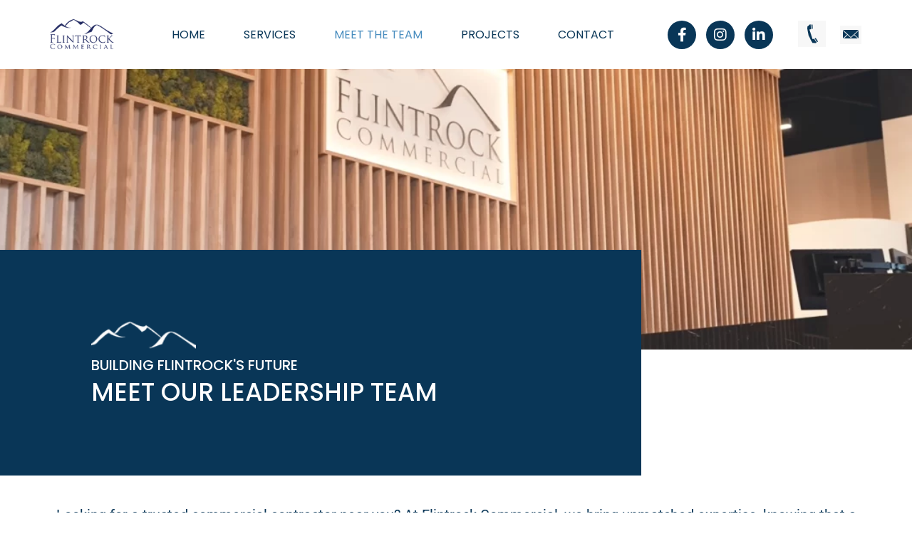

--- FILE ---
content_type: text/html; charset=UTF-8
request_url: https://www.flintrockcommercial.com/meet-the-team/
body_size: 33450
content:
<!DOCTYPE html>
<html dir="ltr" lang="en-US" prefix="og: https://ogp.me/ns#"> <head><meta http-equiv="Content-Type" content="text/html;charset=UTF-8"><script>document.seraph_accel_usbpb=document.createElement;seraph_accel_izrbpb={add:function(b,a=10){void 0===this.a[a]&&(this.a[a]=[]);this.a[a].push(b)},a:{}}</script> <meta name="viewport" content="width=device-width, initial-scale=1"> <link rel="profile" href="https://gmpg.org/xfn/11"> <link rel="pingback" href="https://www.flintrockcommercial.com/xmlrpc.php"> <title>Top Commercial Contractors in Austin TX | Meet The Team</title>  <meta name="description" content="Looking for a trusted commercial contractor near you? Then hire Flintrock Commercial today! Click here to meet our top commercial contractors in Austin, TX."> <meta name="robots" content="max-image-preview:large"> <meta name="google-site-verification" content="tdmkIpHzFWDQcPn9sAcDX00Ifu_vaugMGQDgTay0o7Y"> <meta name="msvalidate.01" content="BC676BA9CB27C83936603FC186F9084B"> <meta name="keywords" content="trusted commercial contractor near me,top commercial contractors in austin texas,top commercial general contractors"> <link rel="canonical" href="https://www.flintrockcommercial.com/meet-the-team/"> <meta name="generator" content="All in One SEO (AIOSEO) 4.9.0"> <script async src="https://www.googletagmanager.com/gtag/js?id=G-7YQJS20PKB" type="o/js-lzl"></script> <script type="o/js-lzl">
  window.dataLayer = window.dataLayer || [];
  function gtag(){dataLayer.push(arguments);}
  gtag('js', new Date());
  gtag('config', 'G-7YQJS20PKB');
</script> <meta property="og:locale" content="en_US"> <meta property="og:site_name" content="Flintrock Commercial -"> <meta property="og:type" content="article"> <meta property="og:title" content="Top Commercial Contractors in Austin TX | Meet The Team"> <meta property="og:description" content="Looking for a trusted commercial contractor near you? Then hire Flintrock Commercial today! Click here to meet our top commercial contractors in Austin, TX."> <meta property="og:url" content="https://www.flintrockcommercial.com/meet-the-team/"> <meta property="article:published_time" content="2023-10-16T00:50:57+00:00"> <meta property="article:modified_time" content="2025-08-13T03:42:21+00:00"> <meta name="twitter:card" content="summary_large_image"> <meta name="twitter:title" content="Top Commercial Contractors in Austin TX | Meet The Team"> <meta name="twitter:description" content="Looking for a trusted commercial contractor near you? Then hire Flintrock Commercial today! Click here to meet our top commercial contractors in Austin, TX."> <script type="application/ld+json" class="aioseo-schema">
			{"@context":"https:\/\/schema.org","@graph":[{"@type":"BreadcrumbList","@id":"https:\/\/www.flintrockcommercial.com\/meet-the-team\/#breadcrumblist","itemListElement":[{"@type":"ListItem","@id":"https:\/\/www.flintrockcommercial.com#listItem","position":1,"name":"Home","item":"https:\/\/www.flintrockcommercial.com","nextItem":{"@type":"ListItem","@id":"https:\/\/www.flintrockcommercial.com\/meet-the-team\/#listItem","name":"Meet The Team"}},{"@type":"ListItem","@id":"https:\/\/www.flintrockcommercial.com\/meet-the-team\/#listItem","position":2,"name":"Meet The Team","previousItem":{"@type":"ListItem","@id":"https:\/\/www.flintrockcommercial.com#listItem","name":"Home"}}]},{"@type":"Organization","@id":"https:\/\/www.flintrockcommercial.com\/#organization","name":"Flintrock Commercial","url":"https:\/\/www.flintrockcommercial.com\/"},{"@type":"WebPage","@id":"https:\/\/www.flintrockcommercial.com\/meet-the-team\/#webpage","url":"https:\/\/www.flintrockcommercial.com\/meet-the-team\/","name":"Top Commercial Contractors in Austin TX | Meet The Team","description":"Looking for a trusted commercial contractor near you? Then hire Flintrock Commercial today! Click here to meet our top commercial contractors in Austin, TX.","inLanguage":"en-US","isPartOf":{"@id":"https:\/\/www.flintrockcommercial.com\/#website"},"breadcrumb":{"@id":"https:\/\/www.flintrockcommercial.com\/meet-the-team\/#breadcrumblist"},"datePublished":"2023-10-16T00:50:57+00:00","dateModified":"2025-08-13T03:42:21+00:00"},{"@type":"WebSite","@id":"https:\/\/www.flintrockcommercial.com\/#website","url":"https:\/\/www.flintrockcommercial.com\/","name":"Flintrock Commercial","inLanguage":"en-US","publisher":{"@id":"https:\/\/www.flintrockcommercial.com\/#organization"}}]}
		</script> <link rel="alternate" type="application/rss+xml" title="Flintrock Commercial » Feed" href="https://www.flintrockcommercial.com/feed/"> <link rel="alternate" type="application/rss+xml" title="Flintrock Commercial » Comments Feed" href="https://www.flintrockcommercial.com/comments/feed/">                                <script src="https://www.flintrockcommercial.com/wp-includes/js/jquery/jquery.min.js?ver=3.7.1" id="jquery-core-js" type="o/js-lzl"></script> <script src="https://www.flintrockcommercial.com/wp-includes/js/jquery/jquery-migrate.min.js?ver=3.4.1" id="jquery-migrate-js" type="o/js-lzl"></script> <script id="jquery-js-after" type="o/js-lzl">
!function($){"use strict";$(document).ready(function(){$(this).scrollTop()>100&&$(".hfe-scroll-to-top-wrap").removeClass("hfe-scroll-to-top-hide"),$(window).scroll(function(){$(this).scrollTop()<100?$(".hfe-scroll-to-top-wrap").fadeOut(300):$(".hfe-scroll-to-top-wrap").fadeIn(300)}),$(".hfe-scroll-to-top-wrap").on("click",function(){$("html, body").animate({scrollTop:0},300);return!1})})}(jQuery);
!function($){'use strict';$(document).ready(function(){var bar=$('.hfe-reading-progress-bar');if(!bar.length)return;$(window).on('scroll',function(){var s=$(window).scrollTop(),d=$(document).height()-$(window).height(),p=d? s/d*100:0;bar.css('width',p+'%')});});}(jQuery);
</script> <link rel="https://api.w.org/" href="https://www.flintrockcommercial.com/wp-json/"><link rel="alternate" title="JSON" type="application/json" href="https://www.flintrockcommercial.com/wp-json/wp/v2/pages/13"><link rel="EditURI" type="application/rsd+xml" title="RSD" href="https://www.flintrockcommercial.com/xmlrpc.php?rsd"> <meta name="generator" content="WordPress 6.8.3"> <link rel="shortlink" href="https://www.flintrockcommercial.com/?p=13"> <link rel="alternate" title="oEmbed (JSON)" type="application/json+oembed" href="https://www.flintrockcommercial.com/wp-json/oembed/1.0/embed?url=https%3A%2F%2Fwww.flintrockcommercial.com%2Fmeet-the-team%2F"> <link rel="alternate" title="oEmbed (XML)" type="text/xml+oembed" href="https://www.flintrockcommercial.com/wp-json/oembed/1.0/embed?url=https%3A%2F%2Fwww.flintrockcommercial.com%2Fmeet-the-team%2F&amp;format=xml"> <meta name="generator" content="Elementor 3.33.1; features: additional_custom_breakpoints; settings: css_print_method-external, google_font-enabled, font_display-swap">  <link rel="icon" href="https://www.flintrockcommercial.com/wp-content/uploads/2023/10/380541_ca4c22631db749da938d59aaf2de26ecmv2-150x150.png" sizes="32x32"> <link rel="icon" href="https://www.flintrockcommercial.com/wp-content/uploads/2023/10/380541_ca4c22631db749da938d59aaf2de26ecmv2.png" sizes="192x192"> <link rel="apple-touch-icon" href="https://www.flintrockcommercial.com/wp-content/uploads/2023/10/380541_ca4c22631db749da938d59aaf2de26ecmv2.png"> <meta name="msapplication-TileImage" content="https://www.flintrockcommercial.com/wp-content/uploads/2023/10/380541_ca4c22631db749da938d59aaf2de26ecmv2.png">  <noscript><style>.lzl{display:none!important;}</style></noscript><style>img.lzl,img.lzl-ing{opacity:0.01;}img.lzl-ed{transition:opacity .25s ease-in-out;}</style><style>img:is([sizes="auto" i],[sizes^="auto," i]){contain-intrinsic-size:3000px 1500px}</style><link rel="stylesheet/lzl-nc" href="data:text/css,"><noscript lzl=""><link rel="stylesheet" href="data:text/css,"></noscript><style id="hfe-widgets-style-css-crit" media="all">.hfe-counter-wrapper[style*="flex-direction: column"]{align-items:center;justify-content:center}.hfe-counter-wrapper[style*="flex-direction: row"]{justify-content:center;align-items:center}.hfe-counter-wrapper[style*="flex-direction: row"] .hfe-counter-title,.hfe-counter-wrapper[style*="flex-direction: row"] .hfe-counter-content{flex:1;min-width:0}.hfe-counter-wrapper[style*="flex-direction: row-reverse"] .hfe-counter-title,.hfe-counter-wrapper[style*="flex-direction: row-reverse"] .hfe-counter-content{flex:1;min-width:0}.hfe-counter-wrapper:not([style*=column]) .hfe-counter-title,.hfe-counter-wrapper:not([style*=column]) .hfe-counter-content{flex:1;min-width:0}@media (max-width:1024px){.elementor-widget-hfe-counter .hfe-counter-wrapper[style*=row] .hfe-counter-title,.elementor-widget-hfe-counter .hfe-counter-wrapper[style*=row] .hfe-counter-content{flex:1;min-width:0}}@media (max-width:767px){.elementor-widget-hfe-counter .hfe-counter-wrapper[style*=row] .hfe-counter-title,.elementor-widget-hfe-counter .hfe-counter-wrapper[style*=row] .hfe-counter-content{flex:1;min-width:0}}ul.hfe-nav-menu,.hfe-nav-menu li,.hfe-nav-menu ul{list-style:none!important;margin:0;padding:0}.hfe-nav-menu li.menu-item{position:relative}div.hfe-nav-menu,.elementor-widget-hfe-nav-menu .elementor-widget-container{-js-display:flex;display:-webkit-box;display:-webkit-flex;display:-moz-box;display:-ms-flexbox;display:flex;-webkit-box-orient:vertical;-webkit-box-direction:normal;-webkit-flex-direction:column;-moz-box-orient:vertical;-moz-box-direction:normal;-ms-flex-direction:column;flex-direction:column}.hfe-nav-menu__layout-horizontal,.hfe-nav-menu__layout-horizontal .hfe-nav-menu{-js-display:flex;display:-webkit-box;display:-webkit-flex;display:-moz-box;display:-ms-flexbox;display:flex}.hfe-nav-menu__layout-horizontal .hfe-nav-menu{-webkit-flex-wrap:wrap;-ms-flex-wrap:wrap;flex-wrap:wrap}.hfe-nav-menu:before,.hfe-nav-menu:after{content:"";display:table;clear:both}.hfe-nav-menu__align-center .hfe-nav-menu{margin-left:auto;margin-right:auto;-webkit-box-pack:center;-ms-flex-pack:center;-webkit-justify-content:center;-moz-box-pack:center;justify-content:center}.hfe-nav-menu__align-center .hfe-nav-menu__layout-vertical li a.hfe-menu-item,.hfe-nav-menu__align-center .hfe-nav-menu__layout-vertical li a.hfe-sub-menu-item{-webkit-box-pack:center;-ms-flex-pack:center;-webkit-justify-content:center;-moz-box-pack:center;justify-content:center}.hfe-nav-menu__layout-horizontal .hfe-nav-menu{-js-display:flex;display:-webkit-box;display:-webkit-flex;display:-moz-box;display:-ms-flexbox;display:flex;-webkit-flex-wrap:wrap;-ms-flex-wrap:wrap;flex-wrap:wrap}.hfe-nav-menu a.hfe-menu-item,.hfe-nav-menu a.hfe-sub-menu-item{line-height:1;text-decoration:none;-js-display:flex;display:-webkit-box;display:-webkit-flex;display:-moz-box;display:-ms-flexbox;display:flex;-webkit-box-pack:justify;-moz-box-pack:justify;-ms-flex-pack:justify;-webkit-box-shadow:none;box-shadow:none;-webkit-box-align:center;-webkit-align-items:center;-moz-box-align:center;-ms-flex-align:center;align-items:center;-webkit-justify-content:space-between;justify-content:space-between}.hfe-nav-menu a.hfe-menu-item:hover,.hfe-nav-menu a.hfe-sub-menu-item:hover{text-decoration:none}.hfe-nav-menu__layout-horizontal{font-size:0}.hfe-nav-menu__layout-horizontal li.menu-item,.hfe-nav-menu__layout-horizontal>li.menu-item{font-size:medium}.hfe-nav-menu-icon{padding:.35em;border:0 solid}.hfe-nav-menu-icon i:focus{outline:0}.hfe-nav-menu__toggle{-js-display:flex;display:-webkit-box;display:-webkit-flex;display:-moz-box;display:-ms-flexbox;display:flex;font-size:22px;cursor:pointer;border:0 solid;-webkit-border-radius:3px;border-radius:3px;color:#494c4f;position:relative;line-height:1}.hfe-layout-horizontal .hfe-nav-menu__toggle,.hfe-layout-vertical .hfe-nav-menu__toggle{visibility:hidden;opacity:0;display:none}.hfe-nav-menu-icon{display:inline-block;line-height:1;text-align:center}.hfe-nav-menu .menu-item a:before,.hfe-nav-menu .menu-item a:after{display:block;position:absolute;-webkit-transition:.3s;transition:.3s;-webkit-transition-timing-function:cubic-bezier(.58,.3,.005,1);transition-timing-function:cubic-bezier(.58,.3,.005,1)}.hfe-nav-menu .menu-item a.hfe-menu-item:not(:hover):not(:focus):not(.current-menu-item):not(.highlighted):before,.hfe-nav-menu .menu-item a.hfe-menu-item:not(:hover):not(:focus):not(.current-menu-item):not(.highlighted):after{opacity:0}.hfe-nav-menu .menu-item a.hfe-menu-item:hover:before,.hfe-nav-menu .menu-item a.hfe-menu-item:hover:after,.hfe-nav-menu .menu-item a.hfe-menu-item:focus:before,.hfe-nav-menu .menu-item a.hfe-menu-item:focus:after,.hfe-nav-menu .menu-item a.hfe-menu-item.highlighted:before,.hfe-nav-menu .menu-item a.hfe-menu-item.highlighted:after,.hfe-nav-menu .current-menu-item:before,.hfe-nav-menu .current-menu-item:after{-webkit-transform:scale(1);-ms-transform:scale(1);transform:scale(1)}@media only screen and (max-width:767px){.hfe-nav-menu__breakpoint-mobile .hfe-nav-menu__layout-horizontal li.menu-item,.hfe-nav-menu__breakpoint-mobile .hfe-nav-menu{width:100%}.hfe-nav-menu__breakpoint-mobile .hfe-layout-horizontal .hfe-nav-menu__toggle,.hfe-nav-menu__breakpoint-mobile .hfe-layout-vertical .hfe-nav-menu__toggle{visibility:visible;opacity:1;display:block}.hfe-nav-menu__breakpoint-mobile .hfe-nav-menu__layout-horizontal{visibility:hidden;opacity:0;height:0}.hfe-nav-menu__breakpoint-mobile .hfe-nav-menu__layout-horizontal .hfe-nav-menu{visibility:hidden;opacity:0}.hfe-nav-menu__breakpoint-mobile .hfe-nav-menu__layout-horizontal,.hfe-nav-menu__breakpoint-mobile .hfe-nav-menu__layout-vertical{visibility:hidden;opacity:0;height:0}}</style><link rel="stylesheet/lzl-nc" id="hfe-widgets-style-css" href="https://www.flintrockcommercial.com/wp-content/cache/seraphinite-accelerator/s/m/d/css/11c134fefb146d0ce73f7facd6f3ad14.fd28.css" media="all"><noscript lzl=""><link rel="stylesheet" href="https://www.flintrockcommercial.com/wp-content/cache/seraphinite-accelerator/s/m/d/css/11c134fefb146d0ce73f7facd6f3ad14.fd28.css" media="all"></noscript><link rel="stylesheet/lzl-nc" id="aioseo/css/src/vue/standalone/blocks/table-of-contents/global.scss-css" href="https://www.flintrockcommercial.com/wp-content/cache/seraphinite-accelerator/s/m/d/css/d4582f7b259832331ed36f691cf260c7.5ce.css" media="all"><noscript lzl=""><link rel="stylesheet" href="https://www.flintrockcommercial.com/wp-content/cache/seraphinite-accelerator/s/m/d/css/d4582f7b259832331ed36f691cf260c7.5ce.css" media="all"></noscript><style id="global-styles-inline-css">:root{--wp--preset--aspect-ratio--square:1;--wp--preset--aspect-ratio--4-3:4/3;--wp--preset--aspect-ratio--3-4:3/4;--wp--preset--aspect-ratio--3-2:3/2;--wp--preset--aspect-ratio--2-3:2/3;--wp--preset--aspect-ratio--16-9:16/9;--wp--preset--aspect-ratio--9-16:9/16;--wp--preset--color--black:#000;--wp--preset--color--cyan-bluish-gray:#abb8c3;--wp--preset--color--white:#fff;--wp--preset--color--pale-pink:#f78da7;--wp--preset--color--vivid-red:#cf2e2e;--wp--preset--color--luminous-vivid-orange:#ff6900;--wp--preset--color--luminous-vivid-amber:#fcb900;--wp--preset--color--light-green-cyan:#7bdcb5;--wp--preset--color--vivid-green-cyan:#00d084;--wp--preset--color--pale-cyan-blue:#8ed1fc;--wp--preset--color--vivid-cyan-blue:#0693e3;--wp--preset--color--vivid-purple:#9b51e0;--wp--preset--gradient--vivid-cyan-blue-to-vivid-purple:linear-gradient(135deg,rgba(6,147,227,1) 0%,#9b51e0 100%);--wp--preset--gradient--light-green-cyan-to-vivid-green-cyan:linear-gradient(135deg,#7adcb4 0%,#00d082 100%);--wp--preset--gradient--luminous-vivid-amber-to-luminous-vivid-orange:linear-gradient(135deg,rgba(252,185,0,1) 0%,rgba(255,105,0,1) 100%);--wp--preset--gradient--luminous-vivid-orange-to-vivid-red:linear-gradient(135deg,rgba(255,105,0,1) 0%,#cf2e2e 100%);--wp--preset--gradient--very-light-gray-to-cyan-bluish-gray:linear-gradient(135deg,#eee 0%,#a9b8c3 100%);--wp--preset--gradient--cool-to-warm-spectrum:linear-gradient(135deg,#4aeadc 0%,#9778d1 20%,#cf2aba 40%,#ee2c82 60%,#fb6962 80%,#fef84c 100%);--wp--preset--gradient--blush-light-purple:linear-gradient(135deg,#ffceec 0%,#9896f0 100%);--wp--preset--gradient--blush-bordeaux:linear-gradient(135deg,#fecda5 0%,#fe2d2d 50%,#6b003e 100%);--wp--preset--gradient--luminous-dusk:linear-gradient(135deg,#ffcb70 0%,#c751c0 50%,#4158d0 100%);--wp--preset--gradient--pale-ocean:linear-gradient(135deg,#fff5cb 0%,#b6e3d4 50%,#33a7b5 100%);--wp--preset--gradient--electric-grass:linear-gradient(135deg,#caf880 0%,#71ce7e 100%);--wp--preset--gradient--midnight:linear-gradient(135deg,#020381 0%,#2874fc 100%);--wp--preset--font-size--small:13px;--wp--preset--font-size--medium:20px;--wp--preset--font-size--large:36px;--wp--preset--font-size--x-large:42px;--wp--preset--spacing--20:.44rem;--wp--preset--spacing--30:.67rem;--wp--preset--spacing--40:1rem;--wp--preset--spacing--50:1.5rem;--wp--preset--spacing--60:2.25rem;--wp--preset--spacing--70:3.38rem;--wp--preset--spacing--80:5.06rem;--wp--preset--shadow--natural:6px 6px 9px rgba(0,0,0,.2);--wp--preset--shadow--deep:12px 12px 50px rgba(0,0,0,.4);--wp--preset--shadow--sharp:6px 6px 0px rgba(0,0,0,.2);--wp--preset--shadow--outlined:6px 6px 0px -3px rgba(255,255,255,1),6px 6px rgba(0,0,0,1);--wp--preset--shadow--crisp:6px 6px 0px rgba(0,0,0,1)}:root{--wp--style--global--content-size:800px;--wp--style--global--wide-size:1200px}:where(body){margin:0}:root{--wp--style--block-gap:24px}body{padding-top:0;padding-right:0;padding-bottom:0;padding-left:0}a:where(:not(.wp-element-button)){text-decoration:underline}</style><link id="global-styles-inline-css-nonCrit" rel="stylesheet/lzl-nc" href="/wp-content/cache/seraphinite-accelerator/s/m/d/css/cd1c98b3ee1fa11c350d2391b9d40a4c.1c8e.css"><noscript lzl=""><link rel="stylesheet" href="/wp-content/cache/seraphinite-accelerator/s/m/d/css/cd1c98b3ee1fa11c350d2391b9d40a4c.1c8e.css"></noscript><style id="contact-form-7-css-crit" media="all">@keyframes spin{from{transform:rotate(0deg)}to{transform:rotate(360deg)}}@keyframes blink{from{opacity:0}50%{opacity:1}to{opacity:0}}</style><link rel="stylesheet/lzl-nc" id="contact-form-7-css" href="https://www.flintrockcommercial.com/wp-content/cache/seraphinite-accelerator/s/m/d/css/11cea13112d83652092634bede97ff0f.8de.css" media="all"><noscript lzl=""><link rel="stylesheet" href="https://www.flintrockcommercial.com/wp-content/cache/seraphinite-accelerator/s/m/d/css/11cea13112d83652092634bede97ff0f.8de.css" media="all"></noscript><style id="hfe-style-css-crit" media="all">.footer-width-fixer{width:100%}.bhf-hidden{display:none}.ehf-header #masthead{z-index:99;position:relative}</style><link rel="stylesheet/lzl-nc" id="hfe-style-css" href="https://www.flintrockcommercial.com/wp-content/cache/seraphinite-accelerator/s/m/d/css/efd542286abe6783f4f8dbacdc368a2f.182.css" media="all"><noscript lzl=""><link rel="stylesheet" href="https://www.flintrockcommercial.com/wp-content/cache/seraphinite-accelerator/s/m/d/css/efd542286abe6783f4f8dbacdc368a2f.182.css" media="all"></noscript><style id="elementor-icons-css-crit" media="all">[class*=" eicon-"],[class^=eicon]{display:inline-block;font-family:eicons;font-size:inherit;font-weight:400;font-style:normal;font-variant:normal;line-height:1;text-rendering:auto;-webkit-font-smoothing:antialiased;-moz-osx-font-smoothing:grayscale}@keyframes a{0%{transform:rotate(0deg)}to{transform:rotate(359deg)}}</style><link rel="stylesheet/lzl-nc" id="elementor-icons-css" href="https://www.flintrockcommercial.com/wp-content/cache/seraphinite-accelerator/s/m/d/css/c2e8ea7130037b7ef032dd8684aeb308.4c52.css" media="all"><noscript lzl=""><link rel="stylesheet" href="https://www.flintrockcommercial.com/wp-content/cache/seraphinite-accelerator/s/m/d/css/c2e8ea7130037b7ef032dd8684aeb308.4c52.css" media="all"></noscript><style id="elementor-frontend-css-crit" media="all">:root{--direction-multiplier:1}body.rtl,html[dir=rtl]{--direction-multiplier:-1}.elementor-screen-only,.screen-reader-text,.screen-reader-text span,.ui-helper-hidden-accessible{height:1px;margin:-1px;overflow:hidden;padding:0;position:absolute;top:-10000em;width:1px;clip:rect(0,0,0,0);border:0}.elementor *,.elementor :after,.elementor :before{box-sizing:border-box}.elementor a{box-shadow:none;text-decoration:none}.elementor img{border:none;border-radius:0;box-shadow:none;height:auto;max-width:100%}.elementor .elementor-widget:not(.elementor-widget-text-editor):not(.elementor-widget-theme-post-content) figure{margin:0}.elementor-widget-wrap .elementor-element.elementor-widget__width-auto,.elementor-widget-wrap .elementor-element.elementor-widget__width-initial{max-width:100%}.elementor-element{--flex-direction:initial;--flex-wrap:initial;--justify-content:initial;--align-items:initial;--align-content:initial;--gap:initial;--flex-basis:initial;--flex-grow:initial;--flex-shrink:initial;--order:initial;--align-self:initial;align-self:var(--align-self);flex-basis:var(--flex-basis);flex-grow:var(--flex-grow);flex-shrink:var(--flex-shrink);order:var(--order)}.elementor-element:where(.e-con-full,.elementor-widget){align-content:var(--align-content);align-items:var(--align-items);flex-direction:var(--flex-direction);flex-wrap:var(--flex-wrap);gap:var(--row-gap) var(--column-gap);justify-content:var(--justify-content)}:root{--page-title-display:block}@keyframes eicon-spin{0%{transform:rotate(0deg)}to{transform:rotate(359deg)}}.elementor-section{position:relative}.elementor-section .elementor-container{display:flex;margin-left:auto;margin-right:auto;position:relative}@media (max-width:1024px){.elementor-section .elementor-container{flex-wrap:wrap}}.elementor-section.elementor-section-boxed>.elementor-container{max-width:1140px}.elementor-widget-wrap{align-content:flex-start;flex-wrap:wrap;position:relative;width:100%}.elementor:not(.elementor-bc-flex-widget) .elementor-widget-wrap{display:flex}.elementor-widget-wrap>.elementor-element{width:100%}.elementor-widget{position:relative}.elementor-widget:not(:last-child){margin-bottom:var(--kit-widget-spacing,20px)}.elementor-widget:not(:last-child).elementor-absolute,.elementor-widget:not(:last-child).elementor-widget__width-auto,.elementor-widget:not(:last-child).elementor-widget__width-initial{margin-bottom:0}.elementor-column{display:flex;min-height:1px;position:relative}.elementor-column-gap-default>.elementor-column>.elementor-element-populated{padding:10px}@media (min-width:768px){.elementor-column.elementor-col-10,.elementor-column[data-col="10"]{width:10%}.elementor-column.elementor-col-11,.elementor-column[data-col="11"]{width:11.111%}.elementor-column.elementor-col-12,.elementor-column[data-col="12"]{width:12.5%}.elementor-column.elementor-col-14,.elementor-column[data-col="14"]{width:14.285%}.elementor-column.elementor-col-16,.elementor-column[data-col="16"]{width:16.666%}.elementor-column.elementor-col-20,.elementor-column[data-col="20"]{width:20%}.elementor-column.elementor-col-25,.elementor-column[data-col="25"]{width:25%}.elementor-column.elementor-col-30,.elementor-column[data-col="30"]{width:30%}.elementor-column.elementor-col-33,.elementor-column[data-col="33"]{width:33.333%}.elementor-column.elementor-col-40,.elementor-column[data-col="40"]{width:40%}.elementor-column.elementor-col-50,.elementor-column[data-col="50"]{width:50%}.elementor-column.elementor-col-60,.elementor-column[data-col="60"]{width:60%}.elementor-column.elementor-col-66,.elementor-column[data-col="66"]{width:66.666%}.elementor-column.elementor-col-70,.elementor-column[data-col="70"]{width:70%}.elementor-column.elementor-col-75,.elementor-column[data-col="75"]{width:75%}.elementor-column.elementor-col-80,.elementor-column[data-col="80"]{width:80%}.elementor-column.elementor-col-83,.elementor-column[data-col="83"]{width:83.333%}.elementor-column.elementor-col-90,.elementor-column[data-col="90"]{width:90%}.elementor-column.elementor-col-100,.elementor-column[data-col="100"]{width:100%}}@media (max-width:767px){.elementor-column{width:100%}}.elementor-grid{display:grid;grid-column-gap:var(--grid-column-gap);grid-row-gap:var(--grid-row-gap)}.elementor-grid .elementor-grid-item{min-width:0}.elementor-grid-0 .elementor-grid{display:inline-block;margin-bottom:calc(-1 * var(--grid-row-gap));width:100%;word-spacing:var(--grid-column-gap)}.elementor-grid-0 .elementor-grid .elementor-grid-item{display:inline-block;margin-bottom:var(--grid-row-gap);word-break:break-word}.elementor-grid-1 .elementor-grid{grid-template-columns:repeat(1,1fr)}.elementor-grid-2 .elementor-grid{grid-template-columns:repeat(2,1fr)}.elementor-grid-3 .elementor-grid{grid-template-columns:repeat(3,1fr)}.elementor-grid-4 .elementor-grid{grid-template-columns:repeat(4,1fr)}.elementor-grid-5 .elementor-grid{grid-template-columns:repeat(5,1fr)}.elementor-grid-6 .elementor-grid{grid-template-columns:repeat(6,1fr)}.elementor-grid-7 .elementor-grid{grid-template-columns:repeat(7,1fr)}.elementor-grid-8 .elementor-grid{grid-template-columns:repeat(8,1fr)}.elementor-grid-9 .elementor-grid{grid-template-columns:repeat(9,1fr)}.elementor-grid-10 .elementor-grid{grid-template-columns:repeat(10,1fr)}.elementor-grid-11 .elementor-grid{grid-template-columns:repeat(11,1fr)}.elementor-grid-12 .elementor-grid{grid-template-columns:repeat(12,1fr)}@media (prefers-reduced-motion:no-preference){html{scroll-behavior:smooth}}.elementor-element:where(:not(.e-con)):where(:not(.e-div-block-base)) .elementor-widget-container,.elementor-element:where(:not(.e-con)):where(:not(.e-div-block-base)):not(:has(.elementor-widget-container)){transition:background .3s,border .3s,border-radius .3s,box-shadow .3s,transform var(--e-transform-transition-duration,.4s)}.elementor-heading-title{line-height:1;margin:0;padding:0}.elementor-icon{color:#69727d;display:inline-block;font-size:50px;line-height:1;text-align:center;transition:all .3s}.elementor-icon:hover{color:#69727d}.elementor-icon i,.elementor-icon svg{display:block;height:1em;position:relative;width:1em}.elementor-icon i:before,.elementor-icon svg:before{left:50%;position:absolute;transform:translateX(-50%)}.elementor-shape-circle .elementor-icon{border-radius:50%}@media (prefers-reduced-motion:reduce){html *{transition-delay:0s!important;transition-duration:0s!important}}@media (max-width:767px){.elementor .elementor-hidden-mobile,.elementor .elementor-hidden-phone{display:none}}@media (min-width:768px) and (max-width:880px){.elementor .elementor-hidden-mobile_extra{display:none}}@media (min-width:881px) and (max-width:1024px){.elementor .elementor-hidden-tablet{display:none}}@media (min-width:1025px) and (max-width:1200px){.elementor .elementor-hidden-tablet_extra{display:none}}@media (min-width:1201px) and (max-width:1366px){.elementor .elementor-hidden-laptop{display:none}}@media (min-width:1367px) and (max-width:99999px){.elementor .elementor-hidden-desktop{display:none}}</style><link rel="stylesheet/lzl-nc" id="elementor-frontend-css" href="https://www.flintrockcommercial.com/wp-content/cache/seraphinite-accelerator/s/m/d/css/3b306ade4aeb2eb9c980c957458af23f.b741.css" media="all"><noscript lzl=""><link rel="stylesheet" href="https://www.flintrockcommercial.com/wp-content/cache/seraphinite-accelerator/s/m/d/css/3b306ade4aeb2eb9c980c957458af23f.b741.css" media="all"></noscript><style id="elementor-post-6-css-crit" media="all">.elementor-kit-6{--e-global-color-primary:#6ec1e4;--e-global-color-secondary:#54595f;--e-global-color-text:#7a7a7a;--e-global-color-accent:#61ce70;--e-global-typography-primary-font-family:"Roboto";--e-global-typography-primary-font-weight:600;--e-global-typography-secondary-font-family:"Roboto Slab";--e-global-typography-secondary-font-weight:400;--e-global-typography-text-font-family:"Roboto";--e-global-typography-text-font-weight:400;--e-global-typography-accent-font-family:"Roboto";--e-global-typography-accent-font-weight:500}.elementor-section.elementor-section-boxed>.elementor-container{max-width:1140px}.elementor-widget:not(:last-child){margin-block-end:20px}.elementor-element{--widgets-spacing:20px 20px;--widgets-spacing-row:20px;--widgets-spacing-column:20px}@media (max-width:1024px){.elementor-section.elementor-section-boxed>.elementor-container{max-width:1024px}}@media (max-width:767px){.elementor-section.elementor-section-boxed>.elementor-container{max-width:767px}}</style><link rel="stylesheet/lzl-nc" id="elementor-post-6-css" href="https://www.flintrockcommercial.com/wp-content/cache/seraphinite-accelerator/s/m/d/css/bfafe80cb82d69eeb6f7845ce9570509.19a.css" media="all"><noscript lzl=""><link rel="stylesheet" href="https://www.flintrockcommercial.com/wp-content/cache/seraphinite-accelerator/s/m/d/css/bfafe80cb82d69eeb6f7845ce9570509.19a.css" media="all"></noscript><style id="widget-image-css-crit" media="all">.elementor-widget-image{text-align:center}.elementor-widget-image a{display:inline-block}.elementor-widget-image a img[src$=".svg"]{width:48px}.elementor-widget-image img{display:inline-block;vertical-align:middle}</style><link rel="stylesheet/lzl-nc" id="widget-image-css" href="data:text/css," media="all"><noscript lzl=""><link rel="stylesheet" href="data:text/css," media="all"></noscript><style id="widget-heading-css-crit" media="all">.elementor-widget-heading .elementor-heading-title[class*=elementor-size-]>a{color:inherit;font-size:inherit;line-height:inherit}</style><link rel="stylesheet/lzl-nc" id="widget-heading-css" href="https://www.flintrockcommercial.com/wp-content/cache/seraphinite-accelerator/s/m/d/css/4ada5e3c12f08a3590b187dd9ded88c0.1af.css" media="all"><noscript lzl=""><link rel="stylesheet" href="https://www.flintrockcommercial.com/wp-content/cache/seraphinite-accelerator/s/m/d/css/4ada5e3c12f08a3590b187dd9ded88c0.1af.css" media="all"></noscript><style id="widget-image-box-css-crit" media="all">.elementor-widget-image-box .elementor-image-box-content{width:100%}@media (min-width:768px){.elementor-widget-image-box.elementor-position-top .elementor-image-box-img{margin:auto}}@media (max-width:767px){.elementor-widget-image-box .elementor-image-box-img{margin-bottom:15px;margin-left:auto!important;margin-right:auto!important}}.elementor-widget-image-box .elementor-image-box-img{display:inline-block}.elementor-widget-image-box .elementor-image-box-img img{display:block;line-height:0}.elementor-widget-image-box .elementor-image-box-title a{color:inherit}.elementor-widget-image-box .elementor-image-box-wrapper{text-align:center}.elementor-widget-image-box .elementor-image-box-description{margin:0}</style><link rel="stylesheet/lzl-nc" id="widget-image-box-css" href="https://www.flintrockcommercial.com/wp-content/cache/seraphinite-accelerator/s/m/d/css/e16f00b0f7c82af9606f6eedd2d973de.302.css" media="all"><noscript lzl=""><link rel="stylesheet" href="https://www.flintrockcommercial.com/wp-content/cache/seraphinite-accelerator/s/m/d/css/e16f00b0f7c82af9606f6eedd2d973de.302.css" media="all"></noscript><style id="elementor-post-13-css-crit" media="all">.elementor-13 .elementor-element.elementor-element-25ef297{transition:background .3s,border .3s,border-radius .3s,box-shadow .3s}.elementor-13 .elementor-element.elementor-element-4d439b6>.elementor-widget-wrap>.elementor-widget:not(.elementor-widget__width-auto):not(.elementor-widget__width-initial):not(:last-child):not(.elementor-absolute){margin-bottom:0}.elementor-13 .elementor-element.elementor-element-4d439b6>.elementor-element-populated{margin:0;--e-column-margin-right:0px;--e-column-margin-left:0px;padding:0}.elementor-13 .elementor-element.elementor-element-f82c9cc img{height:394px;object-fit:cover;object-position:center center}.elementor-13 .elementor-element.elementor-element-43cb3e3:not(.elementor-motion-effects-element-type-background),.elementor-13 .elementor-element.elementor-element-43cb3e3>.elementor-motion-effects-container>.elementor-motion-effects-layer{background-color:#093657}.elementor-13 .elementor-element.elementor-element-43cb3e3{transition:background .3s,border .3s,border-radius .3s,box-shadow .3s;margin-top:-140px;margin-bottom:0;padding:100px 10%}.elementor-13 .elementor-element.elementor-element-75fd4e3>.elementor-widget-wrap>.elementor-widget:not(.elementor-widget__width-auto):not(.elementor-widget__width-initial):not(:last-child):not(.elementor-absolute){margin-bottom:0}.elementor-13 .elementor-element.elementor-element-75fd4e3>.elementor-element-populated{padding:0}.elementor-13 .elementor-element.elementor-element-1bb9bcd>.elementor-widget-container{margin:0 0 10px}.elementor-13 .elementor-element.elementor-element-1bb9bcd{text-align:left}.elementor-13 .elementor-element.elementor-element-1bb9bcd img{width:100%;max-width:147px}.elementor-13 .elementor-element.elementor-element-70f3910>.elementor-widget-container{margin:0 0 10px}.elementor-13 .elementor-element.elementor-element-70f3910 .elementor-heading-title{font-family:"Poppins",Sans-serif;font-size:20px;color:#fff}.elementor-13 .elementor-element.elementor-element-6b0e7a4>.elementor-widget-container{margin:0}.elementor-13 .elementor-element.elementor-element-6b0e7a4 .elementor-heading-title{font-family:"Poppins",Sans-serif;font-size:35px;color:#fff}.elementor-13 .elementor-element.elementor-element-23bd527{margin-top:0;margin-bottom:150px}.elementor-13 .elementor-element.elementor-element-2535bb5 .elementor-image-box-wrapper{text-align:left}.elementor-13 .elementor-element.elementor-element-2535bb5.elementor-position-top .elementor-image-box-img{margin-bottom:15px}.elementor-13 .elementor-element.elementor-element-2535bb5 .elementor-image-box-title{margin-bottom:9px;font-family:"Poppins",Sans-serif;font-size:26px;font-weight:400;color:#095b96}.elementor-13 .elementor-element.elementor-element-2535bb5 .elementor-image-box-wrapper .elementor-image-box-img{width:100%}.elementor-13 .elementor-element.elementor-element-2535bb5 .elementor-image-box-img img{transition-duration:.3s}.elementor-13 .elementor-element.elementor-element-2535bb5 .elementor-image-box-description{font-family:"Poppins",Sans-serif;font-size:19px;font-weight:300}.elementor-13 .elementor-element.elementor-element-a2ddae4 .elementor-image-box-wrapper{text-align:left}.elementor-13 .elementor-element.elementor-element-a2ddae4.elementor-position-top .elementor-image-box-img{margin-bottom:15px}.elementor-13 .elementor-element.elementor-element-a2ddae4 .elementor-image-box-title{margin-bottom:9px;font-family:"Poppins",Sans-serif;font-size:26px;font-weight:400;color:#095b96}.elementor-13 .elementor-element.elementor-element-a2ddae4 .elementor-image-box-wrapper .elementor-image-box-img{width:100%}.elementor-13 .elementor-element.elementor-element-a2ddae4 .elementor-image-box-img img{transition-duration:.3s}.elementor-13 .elementor-element.elementor-element-a2ddae4 .elementor-image-box-description{font-family:"Poppins",Sans-serif;font-size:19px;font-weight:300}.elementor-13 .elementor-element.elementor-element-953395f .elementor-image-box-wrapper{text-align:left}.elementor-13 .elementor-element.elementor-element-953395f.elementor-position-top .elementor-image-box-img{margin-bottom:15px}.elementor-13 .elementor-element.elementor-element-953395f .elementor-image-box-title{margin-bottom:9px;font-family:"Poppins",Sans-serif;font-size:26px;font-weight:400;color:#095b96}.elementor-13 .elementor-element.elementor-element-953395f .elementor-image-box-wrapper .elementor-image-box-img{width:100%}.elementor-13 .elementor-element.elementor-element-953395f .elementor-image-box-img img{transition-duration:.3s}.elementor-13 .elementor-element.elementor-element-953395f .elementor-image-box-description{font-family:"Poppins",Sans-serif;font-size:19px;font-weight:300}.elementor-13 .elementor-element.elementor-element-1395c10 .elementor-image-box-wrapper{text-align:left}.elementor-13 .elementor-element.elementor-element-1395c10.elementor-position-top .elementor-image-box-img{margin-bottom:15px}.elementor-13 .elementor-element.elementor-element-1395c10 .elementor-image-box-title{margin-bottom:9px;font-family:"Poppins",Sans-serif;font-size:26px;font-weight:400;color:#095b96}.elementor-13 .elementor-element.elementor-element-1395c10 .elementor-image-box-wrapper .elementor-image-box-img{width:100%}.elementor-13 .elementor-element.elementor-element-1395c10 .elementor-image-box-img img{transition-duration:.3s}.elementor-13 .elementor-element.elementor-element-1395c10 .elementor-image-box-description{font-family:"Poppins",Sans-serif;font-size:19px;font-weight:300}.elementor-13 .elementor-element.elementor-element-8ceede2{margin-top:90px;margin-bottom:100px}.elementor-13 .elementor-element.elementor-element-f74f166{text-align:center}.elementor-13 .elementor-element.elementor-element-f74f166 .elementor-heading-title{font-family:"Poppins",Sans-serif;font-size:35px}.elementor-13 .elementor-element.elementor-element-f645a04{margin-top:10px;margin-bottom:0}.elementor-13 .elementor-element.elementor-element-605f334 .elementor-image-box-wrapper{text-align:left}.elementor-13 .elementor-element.elementor-element-605f334.elementor-position-top .elementor-image-box-img{margin-bottom:15px}.elementor-13 .elementor-element.elementor-element-605f334 .elementor-image-box-title{margin-bottom:9px;font-family:"Poppins",Sans-serif;font-size:26px;font-weight:400;color:#095b96}.elementor-13 .elementor-element.elementor-element-605f334 .elementor-image-box-wrapper .elementor-image-box-img{width:100%}.elementor-13 .elementor-element.elementor-element-605f334 .elementor-image-box-img img{transition-duration:.3s}.elementor-13 .elementor-element.elementor-element-605f334 .elementor-image-box-description{font-family:"Poppins",Sans-serif;font-size:19px;font-weight:300}.elementor-13 .elementor-element.elementor-element-1f97706 .elementor-image-box-wrapper{text-align:left}.elementor-13 .elementor-element.elementor-element-1f97706.elementor-position-top .elementor-image-box-img{margin-bottom:15px}.elementor-13 .elementor-element.elementor-element-1f97706 .elementor-image-box-title{margin-bottom:9px;font-family:"Poppins",Sans-serif;font-size:26px;font-weight:400;color:#095b96}.elementor-13 .elementor-element.elementor-element-1f97706 .elementor-image-box-wrapper .elementor-image-box-img{width:100%}.elementor-13 .elementor-element.elementor-element-1f97706 .elementor-image-box-img img{transition-duration:.3s}.elementor-13 .elementor-element.elementor-element-1f97706 .elementor-image-box-description{font-family:"Poppins",Sans-serif;font-size:19px;font-weight:300}.elementor-13 .elementor-element.elementor-element-2a542eb .elementor-image-box-wrapper{text-align:left}.elementor-13 .elementor-element.elementor-element-2a542eb.elementor-position-top .elementor-image-box-img{margin-bottom:15px}.elementor-13 .elementor-element.elementor-element-2a542eb .elementor-image-box-title{margin-bottom:9px;font-family:"Poppins",Sans-serif;font-size:26px;font-weight:400;color:#095b96}.elementor-13 .elementor-element.elementor-element-2a542eb .elementor-image-box-wrapper .elementor-image-box-img{width:100%}.elementor-13 .elementor-element.elementor-element-2a542eb .elementor-image-box-img img{transition-duration:.3s}.elementor-13 .elementor-element.elementor-element-2a542eb .elementor-image-box-description{font-family:"Poppins",Sans-serif;font-size:19px;font-weight:300}.elementor-13 .elementor-element.elementor-element-c24c5f8 .elementor-image-box-wrapper{text-align:left}.elementor-13 .elementor-element.elementor-element-c24c5f8.elementor-position-top .elementor-image-box-img{margin-bottom:15px}.elementor-13 .elementor-element.elementor-element-c24c5f8 .elementor-image-box-title{margin-bottom:9px;font-family:"Poppins",Sans-serif;font-size:26px;font-weight:400;color:#095b96}.elementor-13 .elementor-element.elementor-element-c24c5f8 .elementor-image-box-wrapper .elementor-image-box-img{width:100%}.elementor-13 .elementor-element.elementor-element-c24c5f8 .elementor-image-box-img img{transition-duration:.3s}.elementor-13 .elementor-element.elementor-element-c24c5f8 .elementor-image-box-description{font-family:"Poppins",Sans-serif;font-size:19px;font-weight:300}.elementor-13 .elementor-element.elementor-element-c9f5e66{margin-top:50px;margin-bottom:0}.elementor-13 .elementor-element.elementor-element-981b4a8 .elementor-image-box-wrapper{text-align:left}.elementor-13 .elementor-element.elementor-element-981b4a8.elementor-position-top .elementor-image-box-img{margin-bottom:15px}.elementor-13 .elementor-element.elementor-element-981b4a8 .elementor-image-box-title{margin-bottom:9px;font-family:"Poppins",Sans-serif;font-size:26px;font-weight:400;color:#095b96}.elementor-13 .elementor-element.elementor-element-981b4a8 .elementor-image-box-wrapper .elementor-image-box-img{width:100%}.elementor-13 .elementor-element.elementor-element-981b4a8 .elementor-image-box-img img{transition-duration:.3s}.elementor-13 .elementor-element.elementor-element-981b4a8 .elementor-image-box-description{font-family:"Poppins",Sans-serif;font-size:19px;font-weight:300}.elementor-13 .elementor-element.elementor-element-47f9821 .elementor-image-box-wrapper{text-align:left}.elementor-13 .elementor-element.elementor-element-47f9821.elementor-position-top .elementor-image-box-img{margin-bottom:15px}.elementor-13 .elementor-element.elementor-element-47f9821 .elementor-image-box-title{margin-bottom:9px;font-family:"Poppins",Sans-serif;font-size:26px;font-weight:400;color:#095b96}.elementor-13 .elementor-element.elementor-element-47f9821 .elementor-image-box-wrapper .elementor-image-box-img{width:100%}.elementor-13 .elementor-element.elementor-element-47f9821 .elementor-image-box-img img{transition-duration:.3s}.elementor-13 .elementor-element.elementor-element-47f9821 .elementor-image-box-description{font-family:"Poppins",Sans-serif;font-size:19px;font-weight:300}.elementor-13 .elementor-element.elementor-element-105d29c .elementor-image-box-wrapper{text-align:left}.elementor-13 .elementor-element.elementor-element-105d29c.elementor-position-top .elementor-image-box-img{margin-bottom:15px}.elementor-13 .elementor-element.elementor-element-105d29c .elementor-image-box-title{margin-bottom:9px;font-family:"Poppins",Sans-serif;font-size:26px;font-weight:400;color:#095b96}.elementor-13 .elementor-element.elementor-element-105d29c .elementor-image-box-wrapper .elementor-image-box-img{width:100%}.elementor-13 .elementor-element.elementor-element-105d29c .elementor-image-box-img img{transition-duration:.3s}.elementor-13 .elementor-element.elementor-element-105d29c .elementor-image-box-description{font-family:"Poppins",Sans-serif;font-size:19px;font-weight:300}.elementor-13 .elementor-element.elementor-element-bef6f1a .elementor-image-box-wrapper{text-align:left}.elementor-13 .elementor-element.elementor-element-bef6f1a.elementor-position-top .elementor-image-box-img{margin-bottom:15px}.elementor-13 .elementor-element.elementor-element-bef6f1a .elementor-image-box-title{margin-bottom:9px;font-family:"Poppins",Sans-serif;font-size:26px;font-weight:400;color:#095b96}.elementor-13 .elementor-element.elementor-element-bef6f1a .elementor-image-box-wrapper .elementor-image-box-img{width:100%}.elementor-13 .elementor-element.elementor-element-bef6f1a .elementor-image-box-img img{transition-duration:.3s}.elementor-13 .elementor-element.elementor-element-bef6f1a .elementor-image-box-description{font-family:"Poppins",Sans-serif;font-size:19px;font-weight:300}.elementor-13 .elementor-element.elementor-element-6b5ccc8{margin-top:50px;margin-bottom:0}.elementor-13 .elementor-element.elementor-element-933505b .elementor-image-box-wrapper{text-align:left}.elementor-13 .elementor-element.elementor-element-933505b.elementor-position-top .elementor-image-box-img{margin-bottom:15px}.elementor-13 .elementor-element.elementor-element-933505b .elementor-image-box-title{margin-bottom:9px;font-family:"Poppins",Sans-serif;font-size:26px;font-weight:400;color:#095b96}.elementor-13 .elementor-element.elementor-element-933505b .elementor-image-box-wrapper .elementor-image-box-img{width:100%}.elementor-13 .elementor-element.elementor-element-933505b .elementor-image-box-img img{transition-duration:.3s}.elementor-13 .elementor-element.elementor-element-933505b .elementor-image-box-description{font-family:"Poppins",Sans-serif;font-size:19px;font-weight:300}.elementor-13 .elementor-element.elementor-element-b33a6d8 .elementor-image-box-wrapper{text-align:left}.elementor-13 .elementor-element.elementor-element-b33a6d8.elementor-position-top .elementor-image-box-img{margin-bottom:15px}.elementor-13 .elementor-element.elementor-element-b33a6d8 .elementor-image-box-title{margin-bottom:9px;font-family:"Poppins",Sans-serif;font-size:26px;font-weight:400;color:#095b96}.elementor-13 .elementor-element.elementor-element-b33a6d8 .elementor-image-box-wrapper .elementor-image-box-img{width:100%}.elementor-13 .elementor-element.elementor-element-b33a6d8 .elementor-image-box-img img{transition-duration:.3s}.elementor-13 .elementor-element.elementor-element-b33a6d8 .elementor-image-box-description{font-family:"Poppins",Sans-serif;font-size:19px;font-weight:300}.elementor-13 .elementor-element.elementor-element-d6c6593{margin-top:0;margin-bottom:0;padding:40px 20px}.elementor-13 .elementor-element.elementor-element-eeae792>.elementor-element-populated{margin:0;--e-column-margin-right:0px;--e-column-margin-left:0px;padding:0}.elementor-13 .elementor-element.elementor-element-b9ae0a7{text-align:center}.elementor-13 .elementor-element.elementor-element-b9ae0a7 .elementor-heading-title{font-size:58px;color:#093657}.elementor-13 .elementor-element.elementor-element-4eeaf23{text-align:center;font-size:20px;color:#093657}.elementor-13 .elementor-element.elementor-element-77b2001{margin-top:40px;margin-bottom:40px}.elementor-13 .elementor-element.elementor-element-d239c0c .elementor-image-box-wrapper{text-align:left}.elementor-13 .elementor-element.elementor-element-d239c0c.elementor-position-top .elementor-image-box-img{margin-bottom:15px}.elementor-13 .elementor-element.elementor-element-d239c0c .elementor-image-box-title{margin-bottom:9px;font-family:"Poppins",Sans-serif;font-size:26px;font-weight:400;color:#095b96}.elementor-13 .elementor-element.elementor-element-d239c0c .elementor-image-box-wrapper .elementor-image-box-img{width:100%}.elementor-13 .elementor-element.elementor-element-d239c0c .elementor-image-box-img img{transition-duration:.3s}.elementor-13 .elementor-element.elementor-element-d239c0c .elementor-image-box-description{font-family:"Poppins",Sans-serif;font-size:19px;font-weight:300}.elementor-13 .elementor-element.elementor-element-cddc07c .elementor-image-box-wrapper{text-align:left}.elementor-13 .elementor-element.elementor-element-cddc07c.elementor-position-top .elementor-image-box-img{margin-bottom:15px}.elementor-13 .elementor-element.elementor-element-cddc07c .elementor-image-box-title{margin-bottom:9px;font-family:"Poppins",Sans-serif;font-size:26px;font-weight:400;color:#095b96}.elementor-13 .elementor-element.elementor-element-cddc07c .elementor-image-box-wrapper .elementor-image-box-img{width:100%}.elementor-13 .elementor-element.elementor-element-cddc07c .elementor-image-box-img img{transition-duration:.3s}.elementor-13 .elementor-element.elementor-element-cddc07c .elementor-image-box-description{font-family:"Poppins",Sans-serif;font-size:19px;font-weight:300}.elementor-13 .elementor-element.elementor-element-319dd0a .elementor-image-box-wrapper{text-align:left}.elementor-13 .elementor-element.elementor-element-319dd0a.elementor-position-top .elementor-image-box-img{margin-bottom:15px}.elementor-13 .elementor-element.elementor-element-319dd0a .elementor-image-box-title{margin-bottom:9px;font-family:"Poppins",Sans-serif;font-size:26px;font-weight:400;color:#095b96}.elementor-13 .elementor-element.elementor-element-319dd0a .elementor-image-box-wrapper .elementor-image-box-img{width:100%}.elementor-13 .elementor-element.elementor-element-319dd0a .elementor-image-box-img img{transition-duration:.3s}.elementor-13 .elementor-element.elementor-element-319dd0a .elementor-image-box-description{font-family:"Poppins",Sans-serif;font-size:19px;font-weight:300}.elementor-13 .elementor-element.elementor-element-569fca2{text-align:center;font-size:20px;color:#093657}.elementor-13 .elementor-element.elementor-element-541bb1f:not(.elementor-motion-effects-element-type-background),.elementor-13 .elementor-element.elementor-element-541bb1f>.elementor-motion-effects-container>.elementor-motion-effects-layer{background-color:#093657}.elementor-13 .elementor-element.elementor-element-541bb1f{transition:background .3s,border .3s,border-radius .3s,box-shadow .3s;margin-top:40px;margin-bottom:0;padding:40px 20px}.elementor-13 .elementor-element.elementor-element-d3b77be>.elementor-element-populated{margin:0;--e-column-margin-right:0px;--e-column-margin-left:0px;padding:0}.elementor-13 .elementor-element.elementor-element-3da2ac8>.elementor-widget-container{margin:0 0 20px}.elementor-13 .elementor-element.elementor-element-3da2ac8{text-align:center}.elementor-13 .elementor-element.elementor-element-3da2ac8 .elementor-heading-title{font-size:30px;color:#fff}.elementor-13 .elementor-element.elementor-element-d0ddf13{text-align:center;font-size:20px;color:#fff}@media (max-width:767px){.elementor-13 .elementor-element.elementor-element-2535bb5 .elementor-image-box-img{margin-bottom:15px}.elementor-13 .elementor-element.elementor-element-a2ddae4 .elementor-image-box-img{margin-bottom:15px}.elementor-13 .elementor-element.elementor-element-953395f .elementor-image-box-img{margin-bottom:15px}.elementor-13 .elementor-element.elementor-element-1395c10 .elementor-image-box-img{margin-bottom:15px}.elementor-13 .elementor-element.elementor-element-605f334 .elementor-image-box-img{margin-bottom:15px}.elementor-13 .elementor-element.elementor-element-1f97706 .elementor-image-box-img{margin-bottom:15px}.elementor-13 .elementor-element.elementor-element-2a542eb .elementor-image-box-img{margin-bottom:15px}.elementor-13 .elementor-element.elementor-element-c24c5f8 .elementor-image-box-img{margin-bottom:15px}.elementor-13 .elementor-element.elementor-element-981b4a8 .elementor-image-box-img{margin-bottom:15px}.elementor-13 .elementor-element.elementor-element-47f9821 .elementor-image-box-img{margin-bottom:15px}.elementor-13 .elementor-element.elementor-element-105d29c .elementor-image-box-img{margin-bottom:15px}.elementor-13 .elementor-element.elementor-element-bef6f1a .elementor-image-box-img{margin-bottom:15px}.elementor-13 .elementor-element.elementor-element-933505b .elementor-image-box-img{margin-bottom:15px}.elementor-13 .elementor-element.elementor-element-b33a6d8 .elementor-image-box-img{margin-bottom:15px}.elementor-13 .elementor-element.elementor-element-b9ae0a7 .elementor-heading-title{font-size:40px}.elementor-13 .elementor-element.elementor-element-d239c0c .elementor-image-box-img{margin-bottom:15px}.elementor-13 .elementor-element.elementor-element-cddc07c .elementor-image-box-img{margin-bottom:15px}.elementor-13 .elementor-element.elementor-element-319dd0a .elementor-image-box-img{margin-bottom:15px}}@media (min-width:768px){.elementor-13 .elementor-element.elementor-element-012e4a7{width:17%}.elementor-13 .elementor-element.elementor-element-4dd1d65{width:33%}.elementor-13 .elementor-element.elementor-element-6adacfd{width:33%}.elementor-13 .elementor-element.elementor-element-03644b3{width:17%}}</style><link rel="stylesheet/lzl-nc" id="elementor-post-13-css" href="https://www.flintrockcommercial.com/wp-content/cache/seraphinite-accelerator/s/m/d/css/0c4005484e5d4a314c55cbb9af0014fb.126f.css" media="all"><noscript lzl=""><link rel="stylesheet" href="https://www.flintrockcommercial.com/wp-content/cache/seraphinite-accelerator/s/m/d/css/0c4005484e5d4a314c55cbb9af0014fb.126f.css" media="all"></noscript><style id="elementor-post-43-css-crit" media="all">.elementor-43 .elementor-element.elementor-element-418a349>.elementor-container>.elementor-column>.elementor-widget-wrap{align-content:center;align-items:center}.elementor-43 .elementor-element.elementor-element-418a349{padding:15px 3%}.elementor-43 .elementor-element.elementor-element-630a1e8 .menu-item a.hfe-menu-item{padding-left:15px;padding-right:15px}.elementor-43 .elementor-element.elementor-element-630a1e8 .menu-item a.hfe-menu-item,.elementor-43 .elementor-element.elementor-element-630a1e8 .menu-item a.hfe-sub-menu-item{padding-top:15px;padding-bottom:15px}body:not(.rtl) .elementor-43 .elementor-element.elementor-element-630a1e8 .hfe-nav-menu__layout-horizontal .hfe-nav-menu>li.menu-item:not(:last-child){margin-right:24px}.elementor-43 .elementor-element.elementor-element-630a1e8 nav:not(.hfe-nav-menu__layout-horizontal) .hfe-nav-menu>li.menu-item:not(:last-child){margin-bottom:24px}.elementor-43 .elementor-element.elementor-element-630a1e8 .hfe-nav-menu__toggle{margin:0 auto}.elementor-43 .elementor-element.elementor-element-630a1e8 a.hfe-menu-item,.elementor-43 .elementor-element.elementor-element-630a1e8 a.hfe-sub-menu-item{font-family:"Poppins",Sans-serif;font-weight:400;text-transform:uppercase}.elementor-43 .elementor-element.elementor-element-630a1e8 .menu-item a.hfe-menu-item,.elementor-43 .elementor-element.elementor-element-630a1e8 .sub-menu a.hfe-sub-menu-item{color:#093657}.elementor-43 .elementor-element.elementor-element-630a1e8 .menu-item a.hfe-menu-item:hover,.elementor-43 .elementor-element.elementor-element-630a1e8 .sub-menu a.hfe-sub-menu-item:hover,.elementor-43 .elementor-element.elementor-element-630a1e8 .menu-item.current-menu-item a.hfe-menu-item,.elementor-43 .elementor-element.elementor-element-630a1e8 .menu-item a.hfe-menu-item.highlighted,.elementor-43 .elementor-element.elementor-element-630a1e8 .menu-item a.hfe-menu-item:focus{color:#478cbe}.elementor-43 .elementor-element.elementor-element-ed39b70.elementor-column>.elementor-widget-wrap{justify-content:center}.elementor-43 .elementor-element.elementor-element-ed39b70>.elementor-widget-wrap>.elementor-widget:not(.elementor-widget__width-auto):not(.elementor-widget__width-initial):not(:last-child):not(.elementor-absolute){margin-bottom:0}.elementor-43 .elementor-element.elementor-element-ed39b70>.elementor-element-populated{margin:0;--e-column-margin-right:0px;--e-column-margin-left:0px;padding:0}.elementor-43 .elementor-element.elementor-element-7412200>.elementor-container>.elementor-column>.elementor-widget-wrap{align-content:center;align-items:center}.elementor-43 .elementor-element.elementor-element-7412200 .elementor-column-gap-custom .elementor-column>.elementor-element-populated{padding:0}.elementor-43 .elementor-element.elementor-element-7412200{margin-top:0;margin-bottom:0;padding:0}.elementor-43 .elementor-element.elementor-element-c8fabfc>.elementor-element-populated{margin:0;--e-column-margin-right:0px;--e-column-margin-left:0px;padding:0}.elementor-43 .elementor-element.elementor-element-90587ea{--grid-template-columns:repeat(0,auto);--icon-size:20px;--grid-column-gap:10px;--grid-row-gap:0px}.elementor-43 .elementor-element.elementor-element-90587ea .elementor-widget-container{text-align:center}.elementor-43 .elementor-element.elementor-element-90587ea .elementor-social-icon{background-color:#093657}.elementor-43 .elementor-element.elementor-element-7775428>.elementor-element-populated{margin:0;--e-column-margin-right:0px;--e-column-margin-left:0px;padding:0}.elementor-43 .elementor-element.elementor-element-ae771f0{width:auto;max-width:auto}.elementor-43 .elementor-element.elementor-element-ae771f0>.elementor-widget-container{margin:0 10px}.elementor-43 .elementor-element.elementor-element-7e6c290{width:auto;max-width:auto}.elementor-43 .elementor-element.elementor-element-7e6c290>.elementor-widget-container{margin:0 10px}@media (max-width:1200px){.elementor-43 .elementor-element.elementor-element-c758c0f>.elementor-element-populated{margin:0;--e-column-margin-right:0px;--e-column-margin-left:0px;padding:0}body:not(.rtl) .elementor-43 .elementor-element.elementor-element-630a1e8 .hfe-nav-menu__layout-horizontal .hfe-nav-menu>li.menu-item:not(:last-child){margin-right:2px}.elementor-43 .elementor-element.elementor-element-630a1e8 nav:not(.hfe-nav-menu__layout-horizontal) .hfe-nav-menu>li.menu-item:not(:last-child){margin-bottom:2px}}@media (max-width:1024px){body .elementor-43 .elementor-element.elementor-element-630a1e8 nav.hfe-nav-menu__layout-vertical .hfe-nav-menu>li.menu-item:not(:last-child){margin-bottom:0}.elementor-43 .elementor-element.elementor-element-7412200>.elementor-container{max-width:350px}}@media (max-width:767px){body:not(.rtl) .elementor-43 .elementor-element.elementor-element-630a1e8.hfe-nav-menu__breakpoint-mobile .hfe-nav-menu__layout-horizontal .hfe-nav-menu>li.menu-item:not(:last-child){margin-right:0}body .elementor-43 .elementor-element.elementor-element-630a1e8 nav.hfe-nav-menu__layout-vertical .hfe-nav-menu>li.menu-item:not(:last-child){margin-bottom:0}.elementor-43 .elementor-element.elementor-element-ed39b70>.elementor-element-populated{margin:20px 0 0;--e-column-margin-right:0px;--e-column-margin-left:0px}.elementor-43 .elementor-element.elementor-element-7412200 .elementor-column-gap-custom .elementor-column>.elementor-element-populated{padding:10px}.elementor-43 .elementor-element.elementor-element-7775428.elementor-column>.elementor-widget-wrap{justify-content:center}}@media (min-width:768px){.elementor-43 .elementor-element.elementor-element-3988d39{width:13.95%}.elementor-43 .elementor-element.elementor-element-c758c0f{width:65.714%}.elementor-43 .elementor-element.elementor-element-ed39b70{width:20%}.elementor-43 .elementor-element.elementor-element-c8fabfc{width:59.996%}.elementor-43 .elementor-element.elementor-element-7775428{width:40%}}@media (max-width:1366px) and (min-width:768px){.elementor-43 .elementor-element.elementor-element-ed39b70{width:30%}}@media (max-width:1200px) and (min-width:768px){.elementor-43 .elementor-element.elementor-element-ed39b70{width:35%}}@media (max-width:1024px) and (min-width:768px){.elementor-43 .elementor-element.elementor-element-c758c0f{width:86%}.elementor-43 .elementor-element.elementor-element-ed39b70{width:100%}}@media (max-width:880px) and (min-width:768px){.elementor-43 .elementor-element.elementor-element-c758c0f{width:85%}.elementor-43 .elementor-element.elementor-element-ed39b70{width:100%}}</style><link rel="stylesheet/lzl-nc" id="elementor-post-43-css" href="https://www.flintrockcommercial.com/wp-content/cache/seraphinite-accelerator/s/m/d/css/58649e344ddf446a467cdb71fe049988.ab2.css" media="all"><noscript lzl=""><link rel="stylesheet" href="https://www.flintrockcommercial.com/wp-content/cache/seraphinite-accelerator/s/m/d/css/58649e344ddf446a467cdb71fe049988.ab2.css" media="all"></noscript><style id="elementor-post-65-css-crit" media="all">.elementor-65 .elementor-element.elementor-element-826de1e:not(.elementor-motion-effects-element-type-background),.elementor-65 .elementor-element.elementor-element-826de1e>.elementor-motion-effects-container>.elementor-motion-effects-layer{background-color:#093657}.elementor-65 .elementor-element.elementor-element-826de1e{transition:background .3s,border .3s,border-radius .3s,box-shadow .3s;padding:20px 5%}.elementor-65 .elementor-element.elementor-element-63539c4>.elementor-widget-container{margin:0 0 20px}.elementor-65 .elementor-element.elementor-element-63539c4{text-align:center}.elementor-65 .elementor-element.elementor-element-63539c4 .elementor-heading-title{font-size:20px;color:#fff}.elementor-65 .elementor-element.elementor-element-2e4b197 .menu-item a.hfe-menu-item{padding-left:12px;padding-right:12px}.elementor-65 .elementor-element.elementor-element-2e4b197 .menu-item a.hfe-menu-item,.elementor-65 .elementor-element.elementor-element-2e4b197 .menu-item a.hfe-sub-menu-item{padding-top:7px;padding-bottom:7px}body:not(.rtl) .elementor-65 .elementor-element.elementor-element-2e4b197 .hfe-nav-menu__layout-horizontal .hfe-nav-menu>li.menu-item:not(:last-child){margin-right:0}.elementor-65 .elementor-element.elementor-element-2e4b197 nav:not(.hfe-nav-menu__layout-horizontal) .hfe-nav-menu>li.menu-item:not(:last-child){margin-bottom:0}.elementor-65 .elementor-element.elementor-element-2e4b197 a.hfe-menu-item,.elementor-65 .elementor-element.elementor-element-2e4b197 a.hfe-sub-menu-item{font-family:"Albert Sans",Sans-serif;font-size:18px;text-transform:capitalize}.elementor-65 .elementor-element.elementor-element-2e4b197 .menu-item a.hfe-menu-item,.elementor-65 .elementor-element.elementor-element-2e4b197 .sub-menu a.hfe-sub-menu-item{color:#fff}.elementor-65 .elementor-element.elementor-element-2e4b197 .menu-item a.hfe-menu-item:hover,.elementor-65 .elementor-element.elementor-element-2e4b197 .sub-menu a.hfe-sub-menu-item:hover,.elementor-65 .elementor-element.elementor-element-2e4b197 .menu-item.current-menu-item a.hfe-menu-item,.elementor-65 .elementor-element.elementor-element-2e4b197 .menu-item a.hfe-menu-item.highlighted,.elementor-65 .elementor-element.elementor-element-2e4b197 .menu-item a.hfe-menu-item:focus{color:#fff}.elementor-65 .elementor-element.elementor-element-cc76f62>.elementor-widget-wrap>.elementor-widget:not(.elementor-widget__width-auto):not(.elementor-widget__width-initial):not(:last-child):not(.elementor-absolute){margin-bottom:10px}.elementor-65 .elementor-element.elementor-element-a45f8c9>.elementor-widget-container{margin:0 0 20px}.elementor-65 .elementor-element.elementor-element-a45f8c9{text-align:center}.elementor-65 .elementor-element.elementor-element-a45f8c9 .elementor-heading-title{font-size:20px;color:#fff}.elementor-65 .elementor-element.elementor-element-5da8a91{text-align:center}.elementor-65 .elementor-element.elementor-element-5da8a91 .elementor-heading-title{font-size:22px;color:#fff}.elementor-65 .elementor-element.elementor-element-1738668{text-align:center}.elementor-65 .elementor-element.elementor-element-1738668 .elementor-heading-title{font-size:22px;color:#fff}.elementor-65 .elementor-element.elementor-element-0433076{--grid-template-columns:repeat(0,auto);--icon-size:23px;--grid-column-gap:20px;--grid-row-gap:0px}.elementor-65 .elementor-element.elementor-element-0433076 .elementor-widget-container{text-align:center}.elementor-65 .elementor-element.elementor-element-0433076>.elementor-widget-container{margin:30px 0 0}.elementor-65 .elementor-element.elementor-element-0433076 .elementor-social-icon{background-color:#fff}.elementor-65 .elementor-element.elementor-element-0433076 .elementor-social-icon i{color:#093657}@media (max-width:1024px){body .elementor-65 .elementor-element.elementor-element-2e4b197 nav.hfe-nav-menu__layout-vertical .hfe-nav-menu>li.menu-item:not(:last-child){margin-bottom:0}}@media (max-width:767px){body:not(.rtl) .elementor-65 .elementor-element.elementor-element-2e4b197.hfe-nav-menu__breakpoint-mobile .hfe-nav-menu__layout-horizontal .hfe-nav-menu>li.menu-item:not(:last-child){margin-right:0}body .elementor-65 .elementor-element.elementor-element-2e4b197 nav.hfe-nav-menu__layout-vertical .hfe-nav-menu>li.menu-item:not(:last-child){margin-bottom:0}}</style><link rel="stylesheet/lzl-nc" id="elementor-post-65-css" href="https://www.flintrockcommercial.com/wp-content/cache/seraphinite-accelerator/s/m/d/css/26849433e6e997de43d14ab113f6c4b4.a94.css" media="all"><noscript lzl=""><link rel="stylesheet" href="https://www.flintrockcommercial.com/wp-content/cache/seraphinite-accelerator/s/m/d/css/26849433e6e997de43d14ab113f6c4b4.a94.css" media="all"></noscript><style id="hello-elementor-css-crit" media="all">html{line-height:1.15;-webkit-text-size-adjust:100%}*,:after,:before{box-sizing:border-box}body{background-color:#fff;color:#333;font-family:-apple-system,BlinkMacSystemFont,Segoe UI,Roboto,Helvetica Neue,Arial,Noto Sans,sans-serif,Apple Color Emoji,Segoe UI Emoji,Segoe UI Symbol,Noto Color Emoji;font-size:1rem;font-weight:400;line-height:1.5;margin:0;-webkit-font-smoothing:antialiased;-moz-osx-font-smoothing:grayscale}h1,h2,h3,h4,h5,h6{color:inherit;font-family:inherit;font-weight:500;line-height:1.2;margin-block-end:1rem;margin-block-start:.5rem}h2{font-size:2rem}h3{font-size:1.75rem}p{margin-block-end:.9rem;margin-block-start:0}a{background-color:transparent;color:#c36;text-decoration:none}a:active,a:hover{color:#336}a:not([href]):not([tabindex]),a:not([href]):not([tabindex]):focus,a:not([href]):not([tabindex]):hover{color:inherit;text-decoration:none}a:not([href]):not([tabindex]):focus{outline:0}abbr[title]{border-block-end:none;-webkit-text-decoration:underline dotted;text-decoration:underline dotted}img{border-style:none;height:auto;max-width:100%}[hidden],template{display:none}@media print{*,:after,:before{background:0 0!important;box-shadow:none!important;color:#000!important;text-shadow:none!important}a,a:visited{text-decoration:underline}a[href]:after{content:" (" attr(href) ")"}abbr[title]:after{content:" (" attr(title) ")"}a[href^="#"]:after,a[href^="javascript:"]:after{content:""}img,tr{-moz-column-break-inside:avoid;break-inside:avoid}h2,h3,p{orphans:3;widows:3}h2,h3{-moz-column-break-after:avoid;break-after:avoid}}[type=button],[type=reset],[type=submit],button{-webkit-appearance:button;width:auto}[type=button],[type=submit],button{background-color:transparent;border:1px solid #c36;border-radius:3px;color:#c36;display:inline-block;font-size:1rem;font-weight:400;padding:.5rem 1rem;text-align:center;transition:all .3s;-webkit-user-select:none;-moz-user-select:none;user-select:none;white-space:nowrap}[type=button]:focus:not(:focus-visible),[type=submit]:focus:not(:focus-visible),button:focus:not(:focus-visible){outline:none}[type=button]:focus,[type=button]:hover,[type=submit]:focus,[type=submit]:hover,button:focus,button:hover{background-color:#c36;color:#fff;text-decoration:none}[type=button]:not(:disabled),[type=submit]:not(:disabled),button:not(:disabled){cursor:pointer}[type=checkbox],[type=radio]{box-sizing:border-box;padding:0}[type=number]::-webkit-inner-spin-button,[type=number]::-webkit-outer-spin-button{height:auto}[type=search]{-webkit-appearance:textfield;outline-offset:-2px}[type=search]::-webkit-search-decoration{-webkit-appearance:none}::-webkit-file-upload-button{-webkit-appearance:button;font:inherit}dd,dl,dt,li,ol,ul{background:0 0;border:0;font-size:100%;margin-block-end:0;margin-block-start:0;outline:0;vertical-align:baseline}</style><link rel="stylesheet/lzl-nc" id="hello-elementor-css" href="https://www.flintrockcommercial.com/wp-content/cache/seraphinite-accelerator/s/m/d/css/34d536f8f5117ff9683c605024aeb35a.a55.css" media="all"><noscript lzl=""><link rel="stylesheet" href="https://www.flintrockcommercial.com/wp-content/cache/seraphinite-accelerator/s/m/d/css/34d536f8f5117ff9683c605024aeb35a.a55.css" media="all"></noscript><style id="hello-elementor-theme-style-css-crit" media="all">.screen-reader-text{clip:rect(1px,1px,1px,1px);height:1px;overflow:hidden;position:absolute!important;width:1px;word-wrap:normal!important}.screen-reader-text:focus{background-color:#eee;clip:auto!important;clip-path:none;color:#333;display:block;font-size:1rem;height:auto;left:5px;line-height:normal;padding:12px 24px;text-decoration:none;top:5px;width:auto;z-index:100000}</style><link rel="stylesheet/lzl-nc" id="hello-elementor-theme-style-css" href="https://www.flintrockcommercial.com/wp-content/cache/seraphinite-accelerator/s/m/d/css/6c660f9509f3aee956792f5c1f278902.127a.css" media="all"><noscript lzl=""><link rel="stylesheet" href="https://www.flintrockcommercial.com/wp-content/cache/seraphinite-accelerator/s/m/d/css/6c660f9509f3aee956792f5c1f278902.127a.css" media="all"></noscript><link rel="stylesheet/lzl-nc" id="hello-elementor-header-footer-css" href="https://www.flintrockcommercial.com/wp-content/cache/seraphinite-accelerator/s/m/d/css/2b1c256cf1e08746b6fd6d37899747fd.1c13.css" media="all"><noscript lzl=""><link rel="stylesheet" href="https://www.flintrockcommercial.com/wp-content/cache/seraphinite-accelerator/s/m/d/css/2b1c256cf1e08746b6fd6d37899747fd.1c13.css" media="all"></noscript><style id="hfe-elementor-icons-css-crit" media="all">[class*=" eicon-"],[class^=eicon]{display:inline-block;font-family:eicons;font-size:inherit;font-weight:400;font-style:normal;font-variant:normal;line-height:1;text-rendering:auto;-webkit-font-smoothing:antialiased;-moz-osx-font-smoothing:grayscale}@keyframes a{0%{transform:rotate(0deg)}to{transform:rotate(359deg)}}</style><link rel="stylesheet/lzl-nc" id="hfe-elementor-icons-css" href="https://www.flintrockcommercial.com/wp-content/cache/seraphinite-accelerator/s/m/d/css/c2e8ea7130037b7ef032dd8684aeb308.4c52.css" media="all"><noscript lzl=""><link rel="stylesheet" href="https://www.flintrockcommercial.com/wp-content/cache/seraphinite-accelerator/s/m/d/css/c2e8ea7130037b7ef032dd8684aeb308.4c52.css" media="all"></noscript><link rel="stylesheet/lzl-nc" id="hfe-icons-list-css" href="https://www.flintrockcommercial.com/wp-content/cache/seraphinite-accelerator/s/m/d/css/ce199badbe3b5dff78cd6c3944b827af.28bd.css" media="all"><noscript lzl=""><link rel="stylesheet" href="https://www.flintrockcommercial.com/wp-content/cache/seraphinite-accelerator/s/m/d/css/ce199badbe3b5dff78cd6c3944b827af.28bd.css" media="all"></noscript><style id="hfe-social-icons-css-crit" media="all">.elementor-widget-social-icons.elementor-grid-0 .elementor-widget-container,.elementor-widget-social-icons.elementor-grid-0:not(:has(.elementor-widget-container)),.elementor-widget-social-icons.elementor-grid-mobile-0 .elementor-widget-container,.elementor-widget-social-icons.elementor-grid-mobile-0:not(:has(.elementor-widget-container)),.elementor-widget-social-icons.elementor-grid-tablet-0 .elementor-widget-container,.elementor-widget-social-icons.elementor-grid-tablet-0:not(:has(.elementor-widget-container)){font-size:0;line-height:1}.elementor-widget-social-icons:not(.elementor-grid-0):not(.elementor-grid-tablet-0):not(.elementor-grid-mobile-0) .elementor-grid{display:inline-grid}.elementor-widget-social-icons .elementor-grid{grid-column-gap:var(--grid-column-gap,5px);grid-row-gap:var(--grid-row-gap,5px);grid-template-columns:var(--grid-template-columns);justify-content:var(--justify-content,center);justify-items:var(--justify-content,center)}.elementor-icon.elementor-social-icon{font-size:var(--icon-size,25px);height:calc(var(--icon-size,25px) + 2 * var(--icon-padding,.5em));line-height:var(--icon-size,25px);width:calc(var(--icon-size,25px) + 2 * var(--icon-padding,.5em))}.elementor-social-icon{--e-social-icon-icon-color:#fff;align-items:center;background-color:#69727d;cursor:pointer;display:inline-flex;justify-content:center;text-align:center}.elementor-social-icon i{color:var(--e-social-icon-icon-color)}.elementor-social-icon:last-child{margin:0}.elementor-social-icon:hover{color:#fff;opacity:.9}.elementor-social-icon-facebook,.elementor-social-icon-facebook-f{background-color:#3b5998}.elementor-social-icon-instagram{background-color:#262626}.elementor-social-icon-linkedin,.elementor-social-icon-linkedin-in{background-color:#0077b5}</style><link rel="stylesheet/lzl-nc" id="hfe-social-icons-css" href="https://www.flintrockcommercial.com/wp-content/cache/seraphinite-accelerator/s/m/d/css/86e5d1564d5bceb915aed2eb6e6f2233.d09.css" media="all"><noscript lzl=""><link rel="stylesheet" href="https://www.flintrockcommercial.com/wp-content/cache/seraphinite-accelerator/s/m/d/css/86e5d1564d5bceb915aed2eb6e6f2233.d09.css" media="all"></noscript><style id="hfe-social-share-icons-brands-css-crit" media="all">.fab{font-family:"Font Awesome 5 Brands";font-weight:400}</style><link rel="stylesheet/lzl-nc" id="hfe-social-share-icons-brands-css" href="data:text/css," media="all"><noscript lzl=""><link rel="stylesheet" href="data:text/css," media="all"></noscript><style id="hfe-social-share-icons-fontawesome-css-crit" media="all">.fa,.fas,.far,.fal,.fad,.fab{-moz-osx-font-smoothing:grayscale;-webkit-font-smoothing:antialiased;display:inline-block;font-style:normal;font-variant:normal;text-rendering:auto;line-height:1}@-webkit-keyframes fa-spin{0%{-webkit-transform:rotate(0deg);transform:rotate(0deg)}100%{-webkit-transform:rotate(360deg);transform:rotate(360deg)}}@keyframes fa-spin{0%{-webkit-transform:rotate(0deg);transform:rotate(0deg)}100%{-webkit-transform:rotate(360deg);transform:rotate(360deg)}}.fa-align-justify:before{content:""}.fa-facebook-f:before{content:""}.fa-instagram:before{content:""}.fa-linkedin-in:before{content:""}</style><link rel="stylesheet/lzl-nc" id="hfe-social-share-icons-fontawesome-css" href="https://www.flintrockcommercial.com/wp-content/cache/seraphinite-accelerator/s/m/d/css/df9616b64b5e44872ebb8252db3be134.d459.css" media="all"><noscript lzl=""><link rel="stylesheet" href="https://www.flintrockcommercial.com/wp-content/cache/seraphinite-accelerator/s/m/d/css/df9616b64b5e44872ebb8252db3be134.d459.css" media="all"></noscript><style id="hfe-nav-menu-icons-css-crit" media="all">.fa,.fas{font-family:"Font Awesome 5 Free";font-weight:900}</style><link rel="stylesheet/lzl-nc" id="hfe-nav-menu-icons-css" href="data:text/css," media="all"><noscript lzl=""><link rel="stylesheet" href="data:text/css," media="all"></noscript><link rel="stylesheet/lzl-nc" id="elementor-gf-local-roboto-css" href="data:text/css," media="all"><noscript lzl=""><link rel="stylesheet" href="data:text/css," media="all"></noscript><link rel="stylesheet/lzl-nc" id="elementor-gf-local-robotoslab-css" href="data:text/css," media="all"><noscript lzl=""><link rel="stylesheet" href="data:text/css," media="all"></noscript><link rel="stylesheet/lzl-nc" id="elementor-gf-local-poppins-css" href="data:text/css," media="all"><noscript lzl=""><link rel="stylesheet" href="data:text/css," media="all"></noscript><link rel="stylesheet/lzl-nc" id="elementor-gf-local-albertsans-css" href="data:text/css," media="all"><noscript lzl=""><link rel="stylesheet" href="data:text/css," media="all"></noscript><style id="elementor-icons-shared-0-css-crit" media="all">.fa,.fab,.fad,.fal,.far,.fas{-moz-osx-font-smoothing:grayscale;-webkit-font-smoothing:antialiased;display:inline-block;font-style:normal;font-variant:normal;text-rendering:auto;line-height:1}@-webkit-keyframes fa-spin{0%{-webkit-transform:rotate(0deg);transform:rotate(0deg)}to{-webkit-transform:rotate(1turn);transform:rotate(1turn)}}@keyframes fa-spin{0%{-webkit-transform:rotate(0deg);transform:rotate(0deg)}to{-webkit-transform:rotate(1turn);transform:rotate(1turn)}}.fa-align-justify:before{content:""}.fa-facebook-f:before{content:""}.fa-instagram:before{content:""}.fa-linkedin-in:before{content:""}</style><link rel="stylesheet/lzl-nc" id="elementor-icons-shared-0-css" href="https://www.flintrockcommercial.com/wp-content/cache/seraphinite-accelerator/s/m/d/css/9b41f71504e3bdc6e281b9e77bdbee9b.d444.css" media="all"><noscript lzl=""><link rel="stylesheet" href="https://www.flintrockcommercial.com/wp-content/cache/seraphinite-accelerator/s/m/d/css/9b41f71504e3bdc6e281b9e77bdbee9b.d444.css" media="all"></noscript><style id="elementor-icons-fa-solid-css-crit" media="all">.fa,.fas{font-family:"Font Awesome 5 Free";font-weight:900}</style><link rel="stylesheet/lzl-nc" id="elementor-icons-fa-solid-css" href="data:text/css," media="all"><noscript lzl=""><link rel="stylesheet" href="data:text/css," media="all"></noscript><link rel="stylesheet/lzl-nc" id="elementor-icons-fa-regular-css" href="https://www.flintrockcommercial.com/wp-content/cache/seraphinite-accelerator/s/m/d/css/f1c675ecc227f750063f64afa434496d.37.css" media="all"><noscript lzl=""><link rel="stylesheet" href="https://www.flintrockcommercial.com/wp-content/cache/seraphinite-accelerator/s/m/d/css/f1c675ecc227f750063f64afa434496d.37.css" media="all"></noscript><style id="elementor-icons-fa-brands-css-crit" media="all">.fab{font-family:"Font Awesome 5 Brands";font-weight:400}</style><link rel="stylesheet/lzl-nc" id="elementor-icons-fa-brands-css" href="data:text/css," media="all"><noscript lzl=""><link rel="stylesheet" href="data:text/css," media="all"></noscript><link rel="stylesheet/lzl-nc" href="/wp-content/cache/seraphinite-accelerator/s/m/d/css/e4021a9e3e6fec948499235bd51c1e9a.263.css"><noscript lzl=""><link rel="stylesheet" href="/wp-content/cache/seraphinite-accelerator/s/m/d/css/e4021a9e3e6fec948499235bd51c1e9a.263.css"></noscript><style id="wp-custom-css">.elementor-column.elementor-col-50,.elementor-column[data-col="50"]{width:100!important}</style><link id="wp-custom-css-nonCrit" rel="stylesheet/lzl-nc" href="/wp-content/cache/seraphinite-accelerator/s/m/d/css/00e2040dd7b77fc9b7fda0a8eeff5d03.22b.css"><noscript lzl=""><link rel="stylesheet" href="/wp-content/cache/seraphinite-accelerator/s/m/d/css/00e2040dd7b77fc9b7fda0a8eeff5d03.22b.css"></noscript><style id="sccss">#txt a{color:unset!important;text-decoration:none!important}#txt a:hover{text-shadow:1px 1px 4px rgba(0,0,0,1)!important;font-weight:600!important}.team-head{max-width:900px}#team img{height:600px;object-fit:cover}</style><link id="sccss-nonCrit" rel="stylesheet/lzl-nc" href="/wp-content/cache/seraphinite-accelerator/s/m/d/css/aec02a01033f01c238aa136067e48fde.67e.css"><noscript lzl=""><link rel="stylesheet" href="/wp-content/cache/seraphinite-accelerator/s/m/d/css/aec02a01033f01c238aa136067e48fde.67e.css"></noscript><style id="seraph-accel-css-custom-jet-testimonials"></style><link id="seraph-accel-css-custom-jet-testimonials-nonCrit" rel="stylesheet/lzl-nc" href="/wp-content/cache/seraphinite-accelerator/s/m/d/css/1aed6e10b4078d18b3fbdd428dff7575.cd.css"><noscript lzl=""><link rel="stylesheet" href="/wp-content/cache/seraphinite-accelerator/s/m/d/css/1aed6e10b4078d18b3fbdd428dff7575.cd.css"></noscript><style id="seraph-accel-css-custom-xo-slider"></style><link id="seraph-accel-css-custom-xo-slider-nonCrit" rel="stylesheet/lzl-nc" href="/wp-content/cache/seraphinite-accelerator/s/m/d/css/087a97f2583855f8909d61f63886a761.32.css"><noscript lzl=""><link rel="stylesheet" href="/wp-content/cache/seraphinite-accelerator/s/m/d/css/087a97f2583855f8909d61f63886a761.32.css"></noscript><style id="seraph-accel-css-custom-jqSldNivo"></style><link id="seraph-accel-css-custom-jqSldNivo-nonCrit" rel="stylesheet/lzl-nc" href="/wp-content/cache/seraphinite-accelerator/s/m/d/css/7e7e04721ae045445818287bcc04dd40.7c.css"><noscript lzl=""><link rel="stylesheet" href="/wp-content/cache/seraphinite-accelerator/s/m/d/css/7e7e04721ae045445818287bcc04dd40.7c.css"></noscript><style id="seraph-accel-css-custom-owl-carousel"></style><link id="seraph-accel-css-custom-owl-carousel-nonCrit" rel="stylesheet/lzl-nc" href="/wp-content/cache/seraphinite-accelerator/s/m/d/css/249a3cbe38edb0f12a510e99120b943e.ed.css"><noscript lzl=""><link rel="stylesheet" href="/wp-content/cache/seraphinite-accelerator/s/m/d/css/249a3cbe38edb0f12a510e99120b943e.ed.css"></noscript><style id="seraph-accel-css-custom-ult-carousel"></style><link id="seraph-accel-css-custom-ult-carousel-nonCrit" rel="stylesheet/lzl-nc" href="/wp-content/cache/seraphinite-accelerator/s/m/d/css/d97037189ec1434a885009a6788da172.a9.css"><noscript lzl=""><link rel="stylesheet" href="/wp-content/cache/seraphinite-accelerator/s/m/d/css/d97037189ec1434a885009a6788da172.a9.css"></noscript><style id="seraph-accel-css-custom-bdt-slideshow"></style><link id="seraph-accel-css-custom-bdt-slideshow-nonCrit" rel="stylesheet/lzl-nc" href="/wp-content/cache/seraphinite-accelerator/s/m/d/css/5b247d952c41ec7ca3ed7ae69a501815.ce.css"><noscript lzl=""><link rel="stylesheet" href="/wp-content/cache/seraphinite-accelerator/s/m/d/css/5b247d952c41ec7ca3ed7ae69a501815.ce.css"></noscript><style id="seraph-accel-css-custom-n2-ss-slider">.n2-ss-slider:not(.n2-ss-loaded):not([data-ss-carousel]) .n2-ss-slide:not([data-slide-public-id][data-lzl-first="1"]),.n2-ss-slider:not(.n2-ss-loaded) .n2-ss-layer.js-lzl-n-ing,.n2-ss-slider:not(.n2-ss-loaded):not([style*=ss-responsive-scale]) [data-responsiveposition],.n2-ss-slider:not(.n2-ss-loaded):not([style*=ss-responsive-scale]) [data-responsivesize],.n2-ss-slider.n2-ss-loaded .n2-ss-layer.js-lzl-ing{visibility:hidden!important}</style><link id="seraph-accel-css-custom-n2-ss-slider-nonCrit" rel="stylesheet/lzl-nc" href="/wp-content/cache/seraphinite-accelerator/s/m/d/css/c5c808d9ecbcb711075fd0b1d99c6c42.47c.css"><noscript lzl=""><link rel="stylesheet" href="/wp-content/cache/seraphinite-accelerator/s/m/d/css/c5c808d9ecbcb711075fd0b1d99c6c42.47c.css"></noscript><style id="seraph-accel-css-custom-wp-block-ultimate-post-slider"></style><link id="seraph-accel-css-custom-wp-block-ultimate-post-slider-nonCrit" rel="stylesheet/lzl-nc" href="/wp-content/cache/seraphinite-accelerator/s/m/d/css/6d6a6ec6b26fc16febae6c942bef4a1d.95.css"><noscript lzl=""><link rel="stylesheet" href="/wp-content/cache/seraphinite-accelerator/s/m/d/css/6d6a6ec6b26fc16febae6c942bef4a1d.95.css"></noscript><style id="seraph-accel-css-custom-preloaders"></style><link id="seraph-accel-css-custom-preloaders-nonCrit" rel="stylesheet/lzl-nc" href="/wp-content/cache/seraphinite-accelerator/s/m/d/css/a888aaa03d43d89b7708efe5818581fb.246.css"><noscript lzl=""><link rel="stylesheet" href="/wp-content/cache/seraphinite-accelerator/s/m/d/css/a888aaa03d43d89b7708efe5818581fb.246.css"></noscript><style id="seraph-accel-css-custom-elementor"></style><link id="seraph-accel-css-custom-elementor-nonCrit" rel="stylesheet/lzl-nc" href="/wp-content/cache/seraphinite-accelerator/s/m/d/css/23c12632bc61fa6887090ac423f2498e.4b9.css"><noscript lzl=""><link rel="stylesheet" href="/wp-content/cache/seraphinite-accelerator/s/m/d/css/23c12632bc61fa6887090ac423f2498e.4b9.css"></noscript><style id="seraph-accel-css-custom-et"></style><link id="seraph-accel-css-custom-et-nonCrit" rel="stylesheet/lzl-nc" href="/wp-content/cache/seraphinite-accelerator/s/m/d/css/055e647f9fb83c24aeccf41fa6f322fb.21c.css"><noscript lzl=""><link rel="stylesheet" href="/wp-content/cache/seraphinite-accelerator/s/m/d/css/055e647f9fb83c24aeccf41fa6f322fb.21c.css"></noscript><style id="seraph-accel-css-custom-tag-div"></style><link id="seraph-accel-css-custom-tag-div-nonCrit" rel="stylesheet/lzl-nc" href="/wp-content/cache/seraphinite-accelerator/s/m/d/css/66ff047f4dd1ec68a31636c1419295c6.13a.css"><noscript lzl=""><link rel="stylesheet" href="/wp-content/cache/seraphinite-accelerator/s/m/d/css/66ff047f4dd1ec68a31636c1419295c6.13a.css"></noscript><style id="seraph-accel-css-custom-photonic-thumb"></style><link id="seraph-accel-css-custom-photonic-thumb-nonCrit" rel="stylesheet/lzl-nc" href="/wp-content/cache/seraphinite-accelerator/s/m/d/css/61555f1502b8c210841a8269c43041bf.98.css"><noscript lzl=""><link rel="stylesheet" href="/wp-content/cache/seraphinite-accelerator/s/m/d/css/61555f1502b8c210841a8269c43041bf.98.css"></noscript><style id="seraph-accel-css-custom-avia-slideshow"></style><link id="seraph-accel-css-custom-avia-slideshow-nonCrit" rel="stylesheet/lzl-nc" href="/wp-content/cache/seraphinite-accelerator/s/m/d/css/ecb583d0aabb9b3dea7ca3ce8b1fd93f.80.css"><noscript lzl=""><link rel="stylesheet" href="/wp-content/cache/seraphinite-accelerator/s/m/d/css/ecb583d0aabb9b3dea7ca3ce8b1fd93f.80.css"></noscript><style id="seraph-accel-css-custom-rev-slider"></style><link id="seraph-accel-css-custom-rev-slider-nonCrit" rel="stylesheet/lzl-nc" href="/wp-content/cache/seraphinite-accelerator/s/m/d/css/944cc1105f417a9dabfddc0c57079b7a.208.css"><noscript lzl=""><link rel="stylesheet" href="/wp-content/cache/seraphinite-accelerator/s/m/d/css/944cc1105f417a9dabfddc0c57079b7a.208.css"></noscript><style id="seraph-accel-css-custom-fusion-menu"></style><link id="seraph-accel-css-custom-fusion-menu-nonCrit" rel="stylesheet/lzl-nc" href="/wp-content/cache/seraphinite-accelerator/s/m/d/css/b8f0a25484c53178d2d866dd99fe9ac4.ff.css"><noscript lzl=""><link rel="stylesheet" href="/wp-content/cache/seraphinite-accelerator/s/m/d/css/b8f0a25484c53178d2d866dd99fe9ac4.ff.css"></noscript><style id="seraph-accel-css-custom-jnews"></style><link id="seraph-accel-css-custom-jnews-nonCrit" rel="stylesheet/lzl-nc" href="/wp-content/cache/seraphinite-accelerator/s/m/d/css/5a96ca46a4613789749e08682f20efb6.3a.css"><noscript lzl=""><link rel="stylesheet" href="/wp-content/cache/seraphinite-accelerator/s/m/d/css/5a96ca46a4613789749e08682f20efb6.3a.css"></noscript><style id="seraph-accel-css-custom-grve"></style><link id="seraph-accel-css-custom-grve-nonCrit" rel="stylesheet/lzl-nc" href="/wp-content/cache/seraphinite-accelerator/s/m/d/css/9b205ca30234263fa79aed221f66c4da.179.css"><noscript lzl=""><link rel="stylesheet" href="/wp-content/cache/seraphinite-accelerator/s/m/d/css/9b205ca30234263fa79aed221f66c4da.179.css"></noscript><style id="seraph-accel-css-custom-wpb"></style><link id="seraph-accel-css-custom-wpb-nonCrit" rel="stylesheet/lzl-nc" href="/wp-content/cache/seraphinite-accelerator/s/m/d/css/1a219adfd099b6da33ceafc5e46a31ca.340.css"><noscript lzl=""><link rel="stylesheet" href="/wp-content/cache/seraphinite-accelerator/s/m/d/css/1a219adfd099b6da33ceafc5e46a31ca.340.css"></noscript><style id="seraph-accel-css-custom-tm"></style><link id="seraph-accel-css-custom-tm-nonCrit" rel="stylesheet/lzl-nc" href="/wp-content/cache/seraphinite-accelerator/s/m/d/css/a09cd868f4ff31f483d91b5de9b379da.4a.css"><noscript lzl=""><link rel="stylesheet" href="/wp-content/cache/seraphinite-accelerator/s/m/d/css/a09cd868f4ff31f483d91b5de9b379da.4a.css"></noscript><style id="seraph-accel-css-custom-packery">[data-packery-options].row.row-grid>.col:not([style*=position]),[data-packery-options].row.row-masonry>.col:not([style*=position]){float:unset;display:inline-block!important;vertical-align:top}</style><style id="seraph-accel-css-custom-htmlGen">html,body{display:block!important;opacity:1!important;visibility:unset!important}</style><style id="seraph-accel-css-custom-cookie-law-info"></style><link id="seraph-accel-css-custom-cookie-law-info-nonCrit" rel="stylesheet/lzl-nc" href="/wp-content/cache/seraphinite-accelerator/s/m/d/css/847c4cffc3a05285ef5cb633eb609e0b.44.css"><noscript lzl=""><link rel="stylesheet" href="/wp-content/cache/seraphinite-accelerator/s/m/d/css/847c4cffc3a05285ef5cb633eb609e0b.44.css"></noscript><style id="e-animation-grow-css-crit" media="all">.elementor-animation-grow{transition-duration:.3s;transition-property:transform}.elementor-animation-grow:active,.elementor-animation-grow:focus,.elementor-animation-grow:hover{transform:scale(1.1)}</style><link rel="stylesheet/lzl-nc" id="e-animation-grow-css" href="data:text/css," media="all"><noscript lzl=""><link rel="stylesheet" href="data:text/css," media="all"></noscript><style id="widget-social-icons-css-crit" media="all">.elementor-widget-social-icons.elementor-grid-0 .elementor-widget-container,.elementor-widget-social-icons.elementor-grid-0:not(:has(.elementor-widget-container)),.elementor-widget-social-icons.elementor-grid-mobile-0 .elementor-widget-container,.elementor-widget-social-icons.elementor-grid-mobile-0:not(:has(.elementor-widget-container)),.elementor-widget-social-icons.elementor-grid-tablet-0 .elementor-widget-container,.elementor-widget-social-icons.elementor-grid-tablet-0:not(:has(.elementor-widget-container)){font-size:0;line-height:1}.elementor-widget-social-icons:not(.elementor-grid-0):not(.elementor-grid-tablet-0):not(.elementor-grid-mobile-0) .elementor-grid{display:inline-grid}.elementor-widget-social-icons .elementor-grid{grid-column-gap:var(--grid-column-gap,5px);grid-row-gap:var(--grid-row-gap,5px);grid-template-columns:var(--grid-template-columns);justify-content:var(--justify-content,center);justify-items:var(--justify-content,center)}.elementor-icon.elementor-social-icon{font-size:var(--icon-size,25px);height:calc(var(--icon-size,25px) + 2 * var(--icon-padding,.5em));line-height:var(--icon-size,25px);width:calc(var(--icon-size,25px) + 2 * var(--icon-padding,.5em))}.elementor-social-icon{--e-social-icon-icon-color:#fff;align-items:center;background-color:#69727d;cursor:pointer;display:inline-flex;justify-content:center;text-align:center}.elementor-social-icon i{color:var(--e-social-icon-icon-color)}.elementor-social-icon:last-child{margin:0}.elementor-social-icon:hover{color:#fff;opacity:.9}.elementor-social-icon-facebook,.elementor-social-icon-facebook-f{background-color:#3b5998}.elementor-social-icon-instagram{background-color:#262626}.elementor-social-icon-linkedin,.elementor-social-icon-linkedin-in{background-color:#0077b5}</style><link rel="stylesheet/lzl-nc" id="widget-social-icons-css" href="https://www.flintrockcommercial.com/wp-content/cache/seraphinite-accelerator/s/m/d/css/86e5d1564d5bceb915aed2eb6e6f2233.d09.css" media="all"><noscript lzl=""><link rel="stylesheet" href="https://www.flintrockcommercial.com/wp-content/cache/seraphinite-accelerator/s/m/d/css/86e5d1564d5bceb915aed2eb6e6f2233.d09.css" media="all"></noscript><link rel="stylesheet/lzl-nc" id="e-apple-webkit-css" href="https://www.flintrockcommercial.com/wp-content/cache/seraphinite-accelerator/s/m/d/css/e9b1e2081a27f02916ca1f02303c6adf.1b71.css" media="all"><noscript lzl=""><link rel="stylesheet" href="https://www.flintrockcommercial.com/wp-content/cache/seraphinite-accelerator/s/m/d/css/e9b1e2081a27f02916ca1f02303c6adf.1b71.css" media="all"></noscript><link rel="stylesheet/lzl" href="?seraph_accel_gp=1763658732_0_css"><noscript lzl=""><link rel="stylesheet" href="?seraph_accel_gp=1763658732_0_css"></noscript><link rel="preload" href="?seraph_accel_gp=1763658732_0_css" as="style"><script id="seraph-accel-lzl">window.lzl_lazysizesConfig={};function _typeof(v){_typeof="function"===typeof Symbol&&"symbol"===typeof Symbol.iterator?function(l){return typeof l}:function(l){return l&&"function"===typeof Symbol&&l.constructor===Symbol&&l!==Symbol.prototype?"symbol":typeof l};return _typeof(v)}
(function(v,l){l=l(v,v.document,Date);v.lzl_lazySizes=l;"object"==("undefined"===typeof module?"undefined":_typeof(module))&&module.exports&&(module.exports=l)})("undefined"!=typeof window?window:{},function(v,l,I){var F,c;(function(){var x,b={lazyClass:"lzl",loadedClass:"lzl-ed",loadingClass:"lzl-ing",preloadClass:"lzl-ped",errorClass:"lzl-err",autosizesClass:"lzl-asz",fastLoadedClass:"lzl-cached",iframeLoadMode:1,srcAttr:"data-lzl-src",srcsetAttr:"data-lzl-srcset",sizesAttr:"data-lzl-sizes",minSize:40,
customMedia:{},init:!0,expFactor:1.5,hFac:.8,loadMode:2,loadHidden:!0,ricTimeout:0,throttleDelay:125};c=v.lzl_lazysizesConfig||{};for(x in b)x in c||(c[x]=b[x])})();if(!l||!l.getElementsByClassName)return{init:function(){},cfg:c,noSupport:!0};var J=l.documentElement,sa=v.HTMLPictureElement,G=v.addEventListener.bind(v),z=v.setTimeout,ca=v.requestAnimationFrame||z,X=v.requestIdleCallback,da=/^picture$/i,ta=["load","error","lzl-lazyincluded","_lzl-lazyloaded"],T={},ua=Array.prototype.forEach,M=function(x,
b){T[b]||(T[b]=new RegExp("(\\s|^)"+b+"(\\s|$)"));return T[b].test(x.getAttribute("class")||"")&&T[b]},N=function(x,b){M(x,b)||x.setAttribute("class",(x.getAttribute("class")||"").trim()+" "+b)},Y=function(x,b){var d;(d=M(x,b))&&x.setAttribute("class",(x.getAttribute("class")||"").replace(d," "))},ea=function q(b,d,f){var g=f?"addEventListener":"removeEventListener";f&&q(b,d);ta.forEach(function(h){b[g](h,d)})},O=function(b,d,f,q,g){var h=l.createEvent("Event");f||(f={});f.instance=F;h.initEvent(d,
!q,!g);h.detail=f;b.dispatchEvent(h);return h},Z=function(b,d){var f;!sa&&(f=v.picturefill||c.pf)?(d&&d.src&&!b.getAttribute("srcset")&&b.setAttribute("srcset",d.src),f({reevaluate:!0,elements:[b]})):d&&d.src&&(b.src=d.src)},P=function(b,d){if(b&&1==b.nodeType)return(getComputedStyle(b,null)||{})[d]},fa=function(b,d,f){for(f=f||b.offsetWidth;f<c.minSize&&d&&!b._lzl_lazysizesWidth;)f=d.offsetWidth,d=d.parentNode;return f},Q=function(){var b,d,f=[],q=[],g=f,h=function(){var m=g;g=f.length?q:f;b=!0;
for(d=!1;m.length;)m.shift()();b=!1},r=function(m,w){b&&!w?m.apply(this,arguments):(g.push(m),d||(d=!0,(l.hidden?z:ca)(h)))};r._lsFlush=h;return r}(),U=function(b,d){return d?function(){Q(b)}:function(){var f=this,q=arguments;Q(function(){b.apply(f,q)})}},va=function(b){var d,f=0,q=c.throttleDelay,g=c.ricTimeout,h=function(){d=!1;f=I.now();b()},r=X&&49<g?function(){X(h,{timeout:g});g!==c.ricTimeout&&(g=c.ricTimeout)}:U(function(){z(h)},!0);return function(m){if(m=!0===m)g=33;if(!d){d=!0;var w=q-(I.now()-
f);0>w&&(w=0);m||9>w?r():z(r,w)}}},ha=function(b){var d,f,q=function(){d=null;b()},g=function r(){var m=I.now()-f;99>m?z(r,99-m):(X||q)(q)};return function(){f=I.now();d||(d=z(g,99))}},qa=function(){var b,d,f,q,g,h,r,m,w,C,R,V,wa=/^img$/i,xa=/^iframe$/i,ya="onscroll"in v&&!/(gle|ing)bot/.test(navigator.userAgent),W=0,B=0,K=-1,ia=function(a){B--;if(!a||0>B||!a.target)B=0},ja=function(a){null==V&&(V="hidden"==P(l.body,"visibility"));return V||!("hidden"==P(a.parentNode,"visibility")&&"hidden"==P(a,
"visibility"))},ma=function(){var a,e,n,p,D,t=F.elements;if((q=c.loadMode)&&8>B&&(a=t.length)){K++;var k=[];var u=0,A=0;for(e=0;e<a;e++){var E=t[e];if(E&&!E._lzl_lazyRace)switch(E.getAttribute("fetchpriority")){case "high":k.splice(u++,0,E);break;case "low":k.push(E);break;default:k.splice(u+A++,0,E)}}a=k.length;t=k;for(e=0;e<a;e++)if(c.beforeCheckElem&&c.beforeCheckElem(t[e]),!ya||F.prematureUnveil&&F.prematureUnveil(t[e]))S(t[e]);else{(D=t[e].getAttribute("data-lzl-expand"))&&(p=1*D)||(p=W);if(!H){var H=
!c.expand||1>c.expand?500<J.clientHeight&&500<J.clientWidth?500:370:c.expand;F._defEx=H;k=H*c.expFactor;var L=c.hFac;V=null;W<k&&1>B&&2<K&&2<q&&!l.hidden?(W=k,K=0):W=1<q&&1<K&&6>B?H:0}if(za!==p){h=innerWidth+p*L;r=innerHeight+p;var ka=-1*p;var za=p}k=t[e].getBoundingClientRect();if((k=(R=k.bottom)>=ka&&(m=k.top)<=r&&(C=k.right)>=ka*L&&(w=k.left)<=h&&(R||C||w||m)&&(c.loadHidden||ja(t[e])))&&!(k=d&&3>B&&!D&&(3>q||4>K))){A=t[e];u=p;k=A;A=ja(A);m-=u;R+=u;w-=u;for(C+=u;A&&(k=k.offsetParent)&&k!=l.body&&
k!=J;)(A=0<(P(k,"opacity")||1))&&"visible"!=P(k,"overflow")&&(u=k.getBoundingClientRect(),A=C>u.left&&w<u.right&&R>u.top-1&&m<u.bottom+1);k=A}if(k){S(t[e]);var la=!0;if(9<B)break}else!la&&d&&!n&&4>B&&4>K&&2<q&&(b[0]||c.preloadAfterLoad)&&(b[0]||!D&&(R||C||w||m||"auto"!=t[e].getAttribute(c.sizesAttr)))&&(n=b[0]||t[e])}n&&!la&&S(n)}},y=va(ma),oa=function(a){var e=a.target;e._lzl_lazyCache?delete e._lzl_lazyCache:(ia(a),N(e,c.loadedClass),Y(e,c.loadingClass),ea(e,na),O(e,"lzl-lazyloaded"))},Aa=U(oa),
na=function(a){Aa({target:a.target})},Ba=function(a,e){var n=a.getAttribute("data-lzl-load-mode")||c.iframeLoadMode;0==n?a.contentWindow.location.replace(e):1==n&&(a.src=e)},Ca=function(a){var e,n=a.getAttribute(c.srcsetAttr);(e=c.customMedia[a.getAttribute("data-lzl-media")||a.getAttribute("media")])&&a.setAttribute("media",e);n&&a.setAttribute("srcset",n)},Da=U(function(a,e,n,p,D){var t,k;if(!(k=O(a,"lzl-lazybeforeunveil",e)).defaultPrevented){p&&(n?N(a,c.autosizesClass):a.setAttribute("sizes",
p));p=a.getAttribute(c.srcsetAttr);n=a.getAttribute(c.srcAttr);if(D)var u=(t=a.parentNode)&&da.test(t.nodeName||"");var A=e.firesLoad||"src"in a&&(p||n||u);k={target:a};N(a,c.loadingClass);A&&(clearTimeout(f),f=z(ia,2500),ea(a,na,!0));u&&ua.call(t.getElementsByTagName("source"),Ca);p?a.setAttribute("srcset",p):n&&!u&&(xa.test(a.nodeName)?Ba(a,n):a.src=n);D&&(p||u)&&Z(a,{src:n})}a._lzl_lazyRace&&delete a._lzl_lazyRace;Y(a,c.lazyClass);Q(function(){function E(){var L=a.complete&&1<a.naturalWidth;H||
(L=!0);!A||L?(L&&N(a,c.fastLoadedClass),oa(k),a._lzl_lazyCache=!0,z(function(){"_lzl_lazyCache"in a&&delete a._lzl_lazyCache},9)):(H--,z(E,100));"lazy"==a.loading&&B--}var H=50;E()},!0)}),S=function(a){if(!a._lzl_lazyRace){var e=wa.test(a.nodeName),n=e&&(a.getAttribute(c.sizesAttr)||a.getAttribute("sizes")),p="auto"==n;if(!p&&d||!e||!a.getAttribute("src")&&!a.srcset||a.complete||M(a,c.errorClass)||!M(a,c.lazyClass)){var D=O(a,"lzl-lazyunveilread").detail;p&&aa.updateElem(a,!0,a.offsetWidth);a._lzl_lazyRace=
!0;B++;Da(a,D,p,n,e)}}},Ea=ha(function(){c.loadMode=3;y()}),pa=function(){3==c.loadMode&&(c.loadMode=2);Ea()},ba=function e(){d||(999>I.now()-g?z(e,999):(d=!0,c.loadMode=3,y(),G("scroll",pa,!0)))};return{_:function(){g=I.now();F.elements=l.getElementsByClassName(c.lazyClass);b=l.getElementsByClassName(c.lazyClass+" "+c.preloadClass);G("scroll",y,!0);G("resize",y,!0);G("pageshow",function(e){if(e.persisted){var n=l.querySelectorAll("."+c.loadingClass);n.length&&n.forEach&&ca(function(){n.forEach(function(p){p.complete&&
S(p)})})}});v.MutationObserver?(new MutationObserver(y)).observe(J,{childList:!0,subtree:!0,attributes:!0}):(J.addEventListener("DOMNodeInserted",y,!0),J.addEventListener("DOMAttrModified",y,!0),setInterval(y,999));G("hashchange",y,!0);"focus mouseover click load transitionend animationend".split(" ").forEach(function(e){l.addEventListener(e,y,!0)});/d$|^c/.test(l.readyState)?ba():(G("load",ba),l.addEventListener("DOMContentLoaded",y),z(ba,2E4));F.elements.length?(ma(),Q._lsFlush()):y()},checkElems:y,
unveil:S,_aLSL:pa}}(),aa=function(){var b,d=U(function(g,h,r,m){var w;g._lzl_lazysizesWidth=m;m+="px";g.setAttribute("sizes",m);if(da.test(h.nodeName||"")){h=h.getElementsByTagName("source");var C=0;for(w=h.length;C<w;C++)h[C].setAttribute("sizes",m)}r.detail.dataAttr||Z(g,r.detail)}),f=function(g,h,r){var m=g.parentNode;m&&(r=fa(g,m,r),h=O(g,"lzl-lazybeforesizes",{width:r,dataAttr:!!h}),h.defaultPrevented||(r=h.detail.width)&&r!==g._lzl_lazysizesWidth&&d(g,m,h,r))},q=ha(function(){var g,h=b.length;
if(h)for(g=0;g<h;g++)f(b[g])});return{_:function(){b=l.getElementsByClassName(c.autosizesClass);G("resize",q)},checkElems:q,updateElem:f}}(),ra=function d(){!d.i&&l.getElementsByClassName&&(d.i=!0,aa._(),qa._())};z(function(){c.init&&ra()});return F={cfg:c,autoSizer:aa,loader:qa,init:ra,uP:Z,aC:N,rC:Y,hC:M,fire:O,gW:fa,rAF:Q}});
function _typeof(h){_typeof="function"===typeof Symbol&&"symbol"===typeof Symbol.iterator?function(c){return typeof c}:function(c){return c&&"function"===typeof Symbol&&c.constructor===Symbol&&c!==Symbol.prototype?"symbol":typeof c};return _typeof(h)}
(function(h,c){var f=function l(){c(h.lzl_lazySizes);h.removeEventListener("lzl-lazyunveilread",l,!0)};c=c.bind(null,h,h.document);"object"==("undefined"===typeof module?"undefined":_typeof(module))&&module.exports?c(require("lazysizes")):"function"==typeof define&&define.amd?define(["lazysizes"],c):h.lzl_lazySizes?f():h.addEventListener("lzl-lazyunveilread",f,!0)})(window,function(h,c,f){function n(d,g,b){if(!l[d]){var e=c.createElement(g?"link":"script"),a=c.getElementsByTagName("script")[0];g?
(e.rel="stylesheet",e.href=d):(e.onload=function(){e.onerror=null;e.onload=null;b()},e.onerror=e.onload,e.src=d);l[d]=!0;l[e.src||e.href]=!0;a.parentNode.insertBefore(e,a)}}var l={};if(c.addEventListener){var q=/\(|\)|\s|'/;var p=function(d,g){var b=c.createElement("img");b.onload=function(){b.onload=null;b=b.onerror=null;g()};b.onerror=b.onload;b.src=d;if(b&&b.complete&&b.onload)b.onload()};addEventListener("lzl-lazybeforeunveil",function(d){if(d.detail.instance==f){var g,b,e;if(!d.defaultPrevented){var a=
d.target;"none"==a.preload&&(a.preload=a.getAttribute("data-lzl-preload")||"auto");if(null!=a.getAttribute("data-lzl-autoplay"))if(a.getAttribute("data-lzl-expand")&&!a.autoplay)try{a.play()}catch(m){}else requestAnimationFrame(function(){a.setAttribute("data-lzl-expand","-10");f.aC(a,f.cfg.lazyClass)});(g=a.getAttribute("data-lzl-link"))&&"img"!=a.tagName.toLowerCase()&&n(g,!0);if(g=a.getAttribute("data-lzl-script"))d.detail.firesLoad=!0,n(g,null,function(){d.detail.firesLoad=!1;f.fire(a,"_lzl-lazyloaded",
{},!0,!0)});(g=a.getAttribute("data-lzl-require"))&&(f.cfg.requireJs?f.cfg.requireJs([g]):n(g));f.cfg.beforeUnveil&&f.cfg.beforeUnveil(a,f);if((b=a.getAttribute("data-lzl-bg"))||a.hasAttribute("data-lzl-bg")){var k=getComputedStyle(a).getPropertyValue("--lzl-bg-img");!k||'"'!=k[0]&&"'"!=k[0]||(k=k.substr(1,k.length-2))}if(k||b)a.classList.add("lzl-ing"),d.detail.firesLoad=!0,g=function(){if(b){var m=a.style.backgroundImage;"string"===typeof m&&m.trim()||(m="url()");a.style.backgroundImage=m.replace(/url\([^\(\)]*\)/,
"url("+(q.test(b)?JSON.stringify(b):b)+")")}a.classList.remove("lzl-ing");d.detail.firesLoad=!1;f.fire(a,"_lzl-lazyloaded",{},!0,!0)},p(k?k:b,g);if(e=a.getAttribute("data-lzl-poster"))d.detail.firesLoad=!0,p(e,function(){a.poster=e;d.detail.firesLoad=!1;f.fire(a,"_lzl-lazyloaded",{},!0,!0)})}}},!1)}});
</script></head> <body class="wp-singular page-template page-template-elementor_header_footer page page-id-13 wp-embed-responsive wp-theme-hello-elementor ehf-header ehf-footer ehf-template-hello-elementor ehf-stylesheet-hello-elementor hello-elementor-default elementor-default elementor-template-full-width elementor-kit-6 elementor-page elementor-page-13 seraph-accel-js-lzl-ing seraph-accel-view-cmn"><img style="z-index:-99999;position:fixed;top:0;left:0;margin:1px;max-width:none!important;max-height:none!important;width:100vw!important;height:100vh!important;" onload='var i=this,d=document;function c(e){d.removeEventListener(e.type,c);setTimeout(function(){i.parentNode.removeChild(i)},250)}d.addEventListener("DOMContentLoaded",c)' src="[data-uri]" alt="..."><script>function seraph_accel_cmn_calcSizes(a){var b=a.ownerDocument.body;b.style.setProperty("--seraph-accel-client-width",""+a.clientWidth+"px");b.style.setProperty("--seraph-accel-client-width-px",""+a.clientWidth);b.style.setProperty("--seraph-accel-client-height",""+a.clientHeight+"px");b.style.setProperty("--seraph-accel-dvh",""+window.innerHeight+"px")}(function(a){a.addEventListener("seraph_accel_calcSizes",function(b){seraph_accel_cmn_calcSizes(a.documentElement)},{capture:!0,passive:!0});seraph_accel_cmn_calcSizes(a.documentElement)})(document)</script> <div id="page" class="hfeed site"> <header id="masthead" itemscope="itemscope" itemtype="https://schema.org/WPHeader"> <p class="main-title bhf-hidden" itemprop="headline"><a href="https://www.flintrockcommercial.com" title="Flintrock Commercial" rel="home">Flintrock Commercial</a></p> <div data-elementor-type="wp-post" data-elementor-id="43" class="elementor elementor-43"> <section class="elementor-section elementor-top-section elementor-element elementor-element-418a349 elementor-section-full_width elementor-section-content-middle elementor-section-height-default elementor-section-height-default" data-id="418a349" data-element_type="section"> <div class="elementor-container elementor-column-gap-default"> <div class="elementor-column elementor-col-33 elementor-top-column elementor-element elementor-element-3988d39" data-id="3988d39" data-element_type="column"> <div class="elementor-widget-wrap elementor-element-populated"> <div class="elementor-element elementor-element-5312c58 elementor-widget elementor-widget-image" data-id="5312c58" data-element_type="widget" data-widget_type="image.default"> <div class="elementor-widget-container"> <a href="https://www.flintrockcommercial.com/"> <img width="195" height="69" src="[data-uri]" class="attachment-full size-full wp-image-30 lzl" alt="Flintrock Commercial logo" data-lzl-src="https://www.flintrockcommercial.com/wp-content/uploads/2023/10/FlintRockCommrcialLogo.webp"><noscript lzl=""><img width="195" height="69" src="https://www.flintrockcommercial.com/wp-content/uploads/2023/10/FlintRockCommrcialLogo.webp" class="attachment-full size-full wp-image-30" alt="Flintrock Commercial logo"></noscript> </a> </div> </div> </div> </div> <div class="elementor-column elementor-col-33 elementor-top-column elementor-element elementor-element-c758c0f" data-id="c758c0f" data-element_type="column"> <div class="elementor-widget-wrap elementor-element-populated"> <div class="elementor-element elementor-element-630a1e8 hfe-nav-menu__align-center hfe-nav-menu__breakpoint-mobile hfe-submenu-icon-arrow hfe-submenu-animation-none hfe-link-redirect-child elementor-widget elementor-widget-navigation-menu" data-id="630a1e8" data-element_type="widget" data-settings='{"menu_space_between":{"unit":"px","size":24,"sizes":[]},"menu_space_between_tablet_extra":{"unit":"px","size":2,"sizes":[]},"padding_horizontal_menu_item":{"unit":"px","size":15,"sizes":[]},"padding_horizontal_menu_item_laptop":{"unit":"px","size":"","sizes":[]},"padding_horizontal_menu_item_tablet_extra":{"unit":"px","size":"","sizes":[]},"padding_horizontal_menu_item_tablet":{"unit":"px","size":"","sizes":[]},"padding_horizontal_menu_item_mobile_extra":{"unit":"px","size":"","sizes":[]},"padding_horizontal_menu_item_mobile":{"unit":"px","size":"","sizes":[]},"padding_vertical_menu_item":{"unit":"px","size":15,"sizes":[]},"padding_vertical_menu_item_laptop":{"unit":"px","size":"","sizes":[]},"padding_vertical_menu_item_tablet_extra":{"unit":"px","size":"","sizes":[]},"padding_vertical_menu_item_tablet":{"unit":"px","size":"","sizes":[]},"padding_vertical_menu_item_mobile_extra":{"unit":"px","size":"","sizes":[]},"padding_vertical_menu_item_mobile":{"unit":"px","size":"","sizes":[]},"menu_space_between_laptop":{"unit":"px","size":"","sizes":[]},"menu_space_between_tablet":{"unit":"px","size":"","sizes":[]},"menu_space_between_mobile_extra":{"unit":"px","size":"","sizes":[]},"menu_space_between_mobile":{"unit":"px","size":"","sizes":[]},"menu_row_space":{"unit":"px","size":"","sizes":[]},"menu_row_space_laptop":{"unit":"px","size":"","sizes":[]},"menu_row_space_tablet_extra":{"unit":"px","size":"","sizes":[]},"menu_row_space_tablet":{"unit":"px","size":"","sizes":[]},"menu_row_space_mobile_extra":{"unit":"px","size":"","sizes":[]},"menu_row_space_mobile":{"unit":"px","size":"","sizes":[]},"dropdown_border_radius":{"unit":"px","top":"","right":"","bottom":"","left":"","isLinked":true},"dropdown_border_radius_laptop":{"unit":"px","top":"","right":"","bottom":"","left":"","isLinked":true},"dropdown_border_radius_tablet_extra":{"unit":"px","top":"","right":"","bottom":"","left":"","isLinked":true},"dropdown_border_radius_tablet":{"unit":"px","top":"","right":"","bottom":"","left":"","isLinked":true},"dropdown_border_radius_mobile_extra":{"unit":"px","top":"","right":"","bottom":"","left":"","isLinked":true},"dropdown_border_radius_mobile":{"unit":"px","top":"","right":"","bottom":"","left":"","isLinked":true},"width_dropdown_item":{"unit":"px","size":"220","sizes":[]},"width_dropdown_item_laptop":{"unit":"px","size":"","sizes":[]},"width_dropdown_item_tablet_extra":{"unit":"px","size":"","sizes":[]},"width_dropdown_item_tablet":{"unit":"px","size":"","sizes":[]},"width_dropdown_item_mobile_extra":{"unit":"px","size":"","sizes":[]},"width_dropdown_item_mobile":{"unit":"px","size":"","sizes":[]},"padding_horizontal_dropdown_item":{"unit":"px","size":"","sizes":[]},"padding_horizontal_dropdown_item_laptop":{"unit":"px","size":"","sizes":[]},"padding_horizontal_dropdown_item_tablet_extra":{"unit":"px","size":"","sizes":[]},"padding_horizontal_dropdown_item_tablet":{"unit":"px","size":"","sizes":[]},"padding_horizontal_dropdown_item_mobile_extra":{"unit":"px","size":"","sizes":[]},"padding_horizontal_dropdown_item_mobile":{"unit":"px","size":"","sizes":[]},"padding_vertical_dropdown_item":{"unit":"px","size":15,"sizes":[]},"padding_vertical_dropdown_item_laptop":{"unit":"px","size":"","sizes":[]},"padding_vertical_dropdown_item_tablet_extra":{"unit":"px","size":"","sizes":[]},"padding_vertical_dropdown_item_tablet":{"unit":"px","size":"","sizes":[]},"padding_vertical_dropdown_item_mobile_extra":{"unit":"px","size":"","sizes":[]},"padding_vertical_dropdown_item_mobile":{"unit":"px","size":"","sizes":[]},"distance_from_menu":{"unit":"px","size":"","sizes":[]},"distance_from_menu_laptop":{"unit":"px","size":"","sizes":[]},"distance_from_menu_tablet_extra":{"unit":"px","size":"","sizes":[]},"distance_from_menu_tablet":{"unit":"px","size":"","sizes":[]},"distance_from_menu_mobile_extra":{"unit":"px","size":"","sizes":[]},"distance_from_menu_mobile":{"unit":"px","size":"","sizes":[]},"toggle_size":{"unit":"px","size":"","sizes":[]},"toggle_size_laptop":{"unit":"px","size":"","sizes":[]},"toggle_size_tablet_extra":{"unit":"px","size":"","sizes":[]},"toggle_size_tablet":{"unit":"px","size":"","sizes":[]},"toggle_size_mobile_extra":{"unit":"px","size":"","sizes":[]},"toggle_size_mobile":{"unit":"px","size":"","sizes":[]},"toggle_border_width":{"unit":"px","size":"","sizes":[]},"toggle_border_width_laptop":{"unit":"px","size":"","sizes":[]},"toggle_border_width_tablet_extra":{"unit":"px","size":"","sizes":[]},"toggle_border_width_tablet":{"unit":"px","size":"","sizes":[]},"toggle_border_width_mobile_extra":{"unit":"px","size":"","sizes":[]},"toggle_border_width_mobile":{"unit":"px","size":"","sizes":[]},"toggle_border_radius":{"unit":"px","size":"","sizes":[]},"toggle_border_radius_laptop":{"unit":"px","size":"","sizes":[]},"toggle_border_radius_tablet_extra":{"unit":"px","size":"","sizes":[]},"toggle_border_radius_tablet":{"unit":"px","size":"","sizes":[]},"toggle_border_radius_mobile_extra":{"unit":"px","size":"","sizes":[]},"toggle_border_radius_mobile":{"unit":"px","size":"","sizes":[]}}' data-widget_type="navigation-menu.default"> <div class="elementor-widget-container"> <div class="hfe-nav-menu hfe-layout-horizontal hfe-nav-menu-layout horizontal hfe-pointer__none" data-layout="horizontal"> <div role="button" class="hfe-nav-menu__toggle elementor-clickable" tabindex="0" aria-label="Menu Toggle"> <span class="screen-reader-text">Menu</span> <div class="hfe-nav-menu-icon"> <i aria-hidden="true" class="fas fa-align-justify"></i> </div> </div> <nav class="hfe-nav-menu__layout-horizontal hfe-nav-menu__submenu-arrow" data-toggle-icon='&lt;i aria-hidden="true" tabindex="0" class="fas fa-align-justify"&gt;&lt;/i&gt;' data-close-icon='&lt;i aria-hidden="true" tabindex="0" class="far fa-window-close"&gt;&lt;/i&gt;' data-full-width="yes"> <ul id="menu-1-630a1e8" class="hfe-nav-menu"><li id="menu-item-49" class="menu-item menu-item-type-post_type menu-item-object-page menu-item-home parent hfe-creative-menu"><a href="https://www.flintrockcommercial.com/" class="hfe-menu-item">Home</a></li> <li id="menu-item-247" class="menu-item menu-item-type-custom menu-item-object-custom menu-item-home parent hfe-creative-menu"><a href="https://www.flintrockcommercial.com/#services" class="hfe-menu-item">Services</a></li> <li id="menu-item-47" class="menu-item menu-item-type-post_type menu-item-object-page current-menu-item page_item page-item-13 current_page_item parent hfe-creative-menu"><a href="https://www.flintrockcommercial.com/meet-the-team/" class="hfe-menu-item">Meet The Team</a></li> <li id="menu-item-46" class="menu-item menu-item-type-post_type menu-item-object-page parent hfe-creative-menu"><a href="https://www.flintrockcommercial.com/projects/" class="hfe-menu-item">Projects</a></li> <li id="menu-item-45" class="menu-item menu-item-type-post_type menu-item-object-page parent hfe-creative-menu"><a href="https://www.flintrockcommercial.com/contact/" class="hfe-menu-item">Contact</a></li> </ul> </nav> </div> </div> </div> </div> </div> <div class="elementor-column elementor-col-33 elementor-top-column elementor-element elementor-element-ed39b70" data-id="ed39b70" data-element_type="column"> <div class="elementor-widget-wrap elementor-element-populated"> <section class="elementor-section elementor-inner-section elementor-element elementor-element-7412200 elementor-section-content-middle elementor-section-boxed elementor-section-height-default elementor-section-height-default" data-id="7412200" data-element_type="section"> <div class="elementor-container elementor-column-gap-custom"> <div class="elementor-column elementor-col-50 elementor-inner-column elementor-element elementor-element-c8fabfc" data-id="c8fabfc" data-element_type="column"> <div class="elementor-widget-wrap elementor-element-populated"> <div class="elementor-element elementor-element-90587ea elementor-shape-circle elementor-grid-0 e-grid-align-center elementor-widget elementor-widget-social-icons" data-id="90587ea" data-element_type="widget" data-widget_type="social-icons.default"> <div class="elementor-widget-container"> <div class="elementor-social-icons-wrapper elementor-grid" role="list"> <span class="elementor-grid-item" role="listitem">
					<a class="elementor-icon elementor-social-icon elementor-social-icon-facebook-f elementor-animation-grow elementor-repeater-item-08e9758" href="https://www.facebook.com/flintrockcommercial/" target="_blank" data-lzl-clk-nodef="*"> <span class="elementor-screen-only">Facebook-f</span> <i aria-hidden="true" class="fab fa-facebook-f"></i> </a>
				</span> <span class="elementor-grid-item" role="listitem">
					<a class="elementor-icon elementor-social-icon elementor-social-icon-instagram elementor-animation-grow elementor-repeater-item-80c7403" href="https://www.instagram.com/flintrockcommercial/" target="_blank" data-lzl-clk-nodef="*"> <span class="elementor-screen-only">Instagram</span> <i aria-hidden="true" class="fab fa-instagram"></i> </a>
				</span> <span class="elementor-grid-item" role="listitem">
					<a class="elementor-icon elementor-social-icon elementor-social-icon-linkedin-in elementor-animation-grow elementor-repeater-item-c6cfa69" href="https://www.linkedin.com/company/flintrock-commercial" target="_blank" data-lzl-clk-nodef="*"> <span class="elementor-screen-only">Linkedin-in</span> <i aria-hidden="true" class="fab fa-linkedin-in"></i> </a>
				</span> </div> </div> </div> </div> </div> <div class="elementor-column elementor-col-50 elementor-inner-column elementor-element elementor-element-7775428" data-id="7775428" data-element_type="column"> <div class="elementor-widget-wrap elementor-element-populated"> <div class="elementor-element elementor-element-ae771f0 elementor-widget__width-auto elementor-widget elementor-widget-image" data-id="ae771f0" data-element_type="widget" data-widget_type="image.default"> <div class="elementor-widget-container"> <a href="tel:(512)%20813-0700"> <img width="39" height="39" src="[data-uri]" class="attachment-large size-large wp-image-52" alt="phone number"> </a> </div> </div> <div class="elementor-element elementor-element-7e6c290 elementor-widget__width-auto elementor-widget elementor-widget-image" data-id="7e6c290" data-element_type="widget" data-widget_type="image.default"> <div class="elementor-widget-container"> <a href="/cdn-cgi/l/email-protection#147d7a727b5472787d7a60667b777f777b79797166777d75783a777b79"> <img width="30" height="26" src="[data-uri]" class="attachment-large size-large wp-image-51" alt="message"> </a> </div> </div> </div> </div> </div> </section> </div> </div> </div> </section> </div> </header> <div data-elementor-type="wp-page" data-elementor-id="13" class="elementor elementor-13"> <section class="elementor-section elementor-top-section elementor-element elementor-element-25ef297 elementor-section-full_width elementor-section-height-default elementor-section-height-default" data-id="25ef297" data-element_type="section" data-settings='{"background_background":"classic"}'> <div class="elementor-container elementor-column-gap-default"> <div class="elementor-column elementor-col-100 elementor-top-column elementor-element elementor-element-4d439b6" data-id="4d439b6" data-element_type="column"> <div class="elementor-widget-wrap elementor-element-populated"> <div class="elementor-element elementor-element-f82c9cc elementor-widget elementor-widget-image" data-id="f82c9cc" data-element_type="widget" data-widget_type="image.default"> <div class="elementor-widget-container"> <img loading="lazy" decoding="async" width="1898" height="401" src="[data-uri]" class="attachment-full size-full wp-image-268 lzl" alt="Flintrock Commercial Office" data-lzl-srcset="https://www.flintrockcommercial.com/wp-content/uploads/2023/10/661aeb_ed70382abab544a8a2c9751e49d3ee69mv2.webp 1898w, https://www.flintrockcommercial.com/wp-content/uploads/2023/10/661aeb_ed70382abab544a8a2c9751e49d3ee69mv2-300x63.webp 300w, https://www.flintrockcommercial.com/wp-content/uploads/2023/10/661aeb_ed70382abab544a8a2c9751e49d3ee69mv2-1024x216.webp 1024w, https://www.flintrockcommercial.com/wp-content/uploads/2023/10/661aeb_ed70382abab544a8a2c9751e49d3ee69mv2-768x162.webp 768w, https://www.flintrockcommercial.com/wp-content/uploads/2023/10/661aeb_ed70382abab544a8a2c9751e49d3ee69mv2-1536x325.webp 1536w" data-lzl-sizes="(max-width: 1898px) 100vw, 1898px" data-lzl-src="https://www.flintrockcommercial.com/wp-content/uploads/2023/10/661aeb_ed70382abab544a8a2c9751e49d3ee69mv2.webp"><noscript lzl=""><img loading="lazy" decoding="async" width="1898" height="401" src="https://www.flintrockcommercial.com/wp-content/uploads/2023/10/661aeb_ed70382abab544a8a2c9751e49d3ee69mv2.webp" class="attachment-full size-full wp-image-268" alt="Flintrock Commercial Office" srcset="https://www.flintrockcommercial.com/wp-content/uploads/2023/10/661aeb_ed70382abab544a8a2c9751e49d3ee69mv2.webp 1898w, https://www.flintrockcommercial.com/wp-content/uploads/2023/10/661aeb_ed70382abab544a8a2c9751e49d3ee69mv2-300x63.webp 300w, https://www.flintrockcommercial.com/wp-content/uploads/2023/10/661aeb_ed70382abab544a8a2c9751e49d3ee69mv2-1024x216.webp 1024w, https://www.flintrockcommercial.com/wp-content/uploads/2023/10/661aeb_ed70382abab544a8a2c9751e49d3ee69mv2-768x162.webp 768w, https://www.flintrockcommercial.com/wp-content/uploads/2023/10/661aeb_ed70382abab544a8a2c9751e49d3ee69mv2-1536x325.webp 1536w" sizes="(max-width: 1898px) 100vw, 1898px"></noscript> </div> </div> <section class="elementor-section elementor-inner-section elementor-element elementor-element-43cb3e3 elementor-section-full_width team-head elementor-section-height-default elementor-section-height-default" data-id="43cb3e3" data-element_type="section" data-settings='{"background_background":"classic"}'> <div class="elementor-container elementor-column-gap-default"> <div class="elementor-column elementor-col-100 elementor-inner-column elementor-element elementor-element-75fd4e3" data-id="75fd4e3" data-element_type="column"> <div class="elementor-widget-wrap elementor-element-populated"> <div class="elementor-element elementor-element-1bb9bcd elementor-widget elementor-widget-image" data-id="1bb9bcd" data-element_type="widget" data-widget_type="image.default"> <div class="elementor-widget-container"> <img loading="lazy" decoding="async" width="126" height="36" src="[data-uri]" class="attachment-large size-large wp-image-121 lzl" alt="Flintrock Commercial Logo" data-lzl-src="https://www.flintrockcommercial.com/wp-content/uploads/2023/10/FlintRockCommrcialLogo2.webp"><noscript lzl=""><img loading="lazy" decoding="async" width="126" height="36" src="https://www.flintrockcommercial.com/wp-content/uploads/2023/10/FlintRockCommrcialLogo2.webp" class="attachment-large size-large wp-image-121" alt="Flintrock Commercial Logo"></noscript> </div> </div> <div class="elementor-element elementor-element-70f3910 elementor-widget elementor-widget-heading" data-id="70f3910" data-element_type="widget" data-widget_type="heading.default"> <div class="elementor-widget-container"> <h2 class="elementor-heading-title elementor-size-default">BUILDING FLINTROCK'S FUTURE</h2> </div> </div> <div class="elementor-element elementor-element-6b0e7a4 elementor-widget elementor-widget-heading" data-id="6b0e7a4" data-element_type="widget" data-widget_type="heading.default"> <div class="elementor-widget-container"> <h2 class="elementor-heading-title elementor-size-default">MEET OUR LEADERSHIP TEAM</h2> </div> </div> </div> </div> </div> </section> </div> </div> </div> </section> <section class="elementor-section elementor-top-section elementor-element elementor-element-23bd527 elementor-section-full_width elementor-hidden-desktop elementor-hidden-laptop elementor-hidden-tablet_extra elementor-hidden-tablet elementor-hidden-mobile_extra elementor-hidden-mobile elementor-section-height-default elementor-section-height-default" data-id="23bd527" data-element_type="section"> <div class="elementor-container elementor-column-gap-default"> <div class="elementor-column elementor-col-25 elementor-top-column elementor-element elementor-element-012e4a7 elementor-hidden-mobile" data-id="012e4a7" data-element_type="column"> <div class="elementor-widget-wrap"> </div> </div> <div class="elementor-column elementor-col-25 elementor-top-column elementor-element elementor-element-4dd1d65" data-id="4dd1d65" data-element_type="column"> <div class="elementor-widget-wrap elementor-element-populated"> <div class="elementor-element elementor-element-2535bb5 elementor-position-top elementor-widget elementor-widget-image-box" data-id="2535bb5" data-element_type="widget" data-widget_type="image-box.default"> <div class="elementor-widget-container"> <div class="elementor-image-box-wrapper"><figure class="elementor-image-box-img"><a href="https://www.flintrockcommercial.com/hershel-sandifer/" tabindex="-1"><img loading="lazy" decoding="async" width="1709" height="2560" src="[data-uri]" class="attachment-full size-full wp-image-255 lzl" alt="Hershel Sandifer President &amp; Senior Project Manager" data-lzl-srcset="https://www.flintrockcommercial.com/wp-content/uploads/2023/10/DSC_4277_edited-scaled.jpg 1709w, https://www.flintrockcommercial.com/wp-content/uploads/2023/10/DSC_4277_edited-200x300.jpg 200w, https://www.flintrockcommercial.com/wp-content/uploads/2023/10/DSC_4277_edited-684x1024.jpg 684w, https://www.flintrockcommercial.com/wp-content/uploads/2023/10/DSC_4277_edited-768x1150.jpg 768w, https://www.flintrockcommercial.com/wp-content/uploads/2023/10/DSC_4277_edited-1026x1536.jpg 1026w, https://www.flintrockcommercial.com/wp-content/uploads/2023/10/DSC_4277_edited-1367x2048.jpg 1367w" data-lzl-sizes="(max-width: 1709px) 100vw, 1709px" data-lzl-src="https://www.flintrockcommercial.com/wp-content/uploads/2023/10/DSC_4277_edited-scaled.jpg"><noscript lzl=""><img loading="lazy" decoding="async" width="1709" height="2560" src="https://www.flintrockcommercial.com/wp-content/uploads/2023/10/DSC_4277_edited-scaled.jpg" class="attachment-full size-full wp-image-255" alt="Hershel Sandifer President &amp; Senior Project Manager" srcset="https://www.flintrockcommercial.com/wp-content/uploads/2023/10/DSC_4277_edited-scaled.jpg 1709w, https://www.flintrockcommercial.com/wp-content/uploads/2023/10/DSC_4277_edited-200x300.jpg 200w, https://www.flintrockcommercial.com/wp-content/uploads/2023/10/DSC_4277_edited-684x1024.jpg 684w, https://www.flintrockcommercial.com/wp-content/uploads/2023/10/DSC_4277_edited-768x1150.jpg 768w, https://www.flintrockcommercial.com/wp-content/uploads/2023/10/DSC_4277_edited-1026x1536.jpg 1026w, https://www.flintrockcommercial.com/wp-content/uploads/2023/10/DSC_4277_edited-1367x2048.jpg 1367w" sizes="(max-width: 1709px) 100vw, 1709px"></noscript></a></figure><div class="elementor-image-box-content"><h3 class="elementor-image-box-title"><a href="https://www.flintrockcommercial.com/hershel-sandifer/">HERSHEL SANDIFER </a></h3><p class="elementor-image-box-description">President
</p></div></div> </div> </div> <div class="elementor-element elementor-element-a2ddae4 elementor-position-top elementor-widget elementor-widget-image-box" data-id="a2ddae4" data-element_type="widget" data-widget_type="image-box.default"> <div class="elementor-widget-container"> <div class="elementor-image-box-wrapper"><figure class="elementor-image-box-img"><a href="#" tabindex="-1" data-lzl-clk-nodef="*"><img loading="lazy" decoding="async" width="1709" height="2560" src="[data-uri]" class="attachment-full size-full wp-image-2319 lzl" alt="Steve Goad" data-lzl-srcset="https://www.flintrockcommercial.com/wp-content/uploads/2025/04/DSC_4202-scaled.jpg 1709w, https://www.flintrockcommercial.com/wp-content/uploads/2025/04/DSC_4202-200x300.jpg 200w, https://www.flintrockcommercial.com/wp-content/uploads/2025/04/DSC_4202-684x1024.jpg 684w, https://www.flintrockcommercial.com/wp-content/uploads/2025/04/DSC_4202-768x1150.jpg 768w, https://www.flintrockcommercial.com/wp-content/uploads/2025/04/DSC_4202-1025x1536.jpg 1025w, https://www.flintrockcommercial.com/wp-content/uploads/2025/04/DSC_4202-1367x2048.jpg 1367w" data-lzl-sizes="(max-width: 1709px) 100vw, 1709px" data-lzl-src="https://www.flintrockcommercial.com/wp-content/uploads/2025/04/DSC_4202-scaled.jpg"><noscript lzl=""><img loading="lazy" decoding="async" width="1709" height="2560" src="https://www.flintrockcommercial.com/wp-content/uploads/2025/04/DSC_4202-scaled.jpg" class="attachment-full size-full wp-image-2319" alt="Steve Goad" srcset="https://www.flintrockcommercial.com/wp-content/uploads/2025/04/DSC_4202-scaled.jpg 1709w, https://www.flintrockcommercial.com/wp-content/uploads/2025/04/DSC_4202-200x300.jpg 200w, https://www.flintrockcommercial.com/wp-content/uploads/2025/04/DSC_4202-684x1024.jpg 684w, https://www.flintrockcommercial.com/wp-content/uploads/2025/04/DSC_4202-768x1150.jpg 768w, https://www.flintrockcommercial.com/wp-content/uploads/2025/04/DSC_4202-1025x1536.jpg 1025w, https://www.flintrockcommercial.com/wp-content/uploads/2025/04/DSC_4202-1367x2048.jpg 1367w" sizes="(max-width: 1709px) 100vw, 1709px"></noscript></a></figure><div class="elementor-image-box-content"><h3 class="elementor-image-box-title"><a href="#" data-lzl-clk-nodef="*">STEVE GOAD</a></h3><p class="elementor-image-box-description">Principal</p></div></div> </div> </div> </div> </div> <div class="elementor-column elementor-col-25 elementor-top-column elementor-element elementor-element-6adacfd" data-id="6adacfd" data-element_type="column"> <div class="elementor-widget-wrap elementor-element-populated"> <div class="elementor-element elementor-element-953395f elementor-position-top elementor-widget elementor-widget-image-box" data-id="953395f" data-element_type="widget" data-widget_type="image-box.default"> <div class="elementor-widget-container"> <div class="elementor-image-box-wrapper"><figure class="elementor-image-box-img"><a href="https://www.flintrockcommercial.com/tim-edwards/" tabindex="-1"><img loading="lazy" decoding="async" width="1709" height="2560" src="[data-uri]" class="attachment-full size-full wp-image-253 lzl" alt="Tim Edwards Vice President" data-lzl-srcset="https://www.flintrockcommercial.com/wp-content/uploads/2023/10/DSC_4191_edited-scaled.jpg 1709w, https://www.flintrockcommercial.com/wp-content/uploads/2023/10/DSC_4191_edited-200x300.jpg 200w, https://www.flintrockcommercial.com/wp-content/uploads/2023/10/DSC_4191_edited-684x1024.jpg 684w, https://www.flintrockcommercial.com/wp-content/uploads/2023/10/DSC_4191_edited-768x1150.jpg 768w, https://www.flintrockcommercial.com/wp-content/uploads/2023/10/DSC_4191_edited-1026x1536.jpg 1026w, https://www.flintrockcommercial.com/wp-content/uploads/2023/10/DSC_4191_edited-1367x2048.jpg 1367w, https://www.flintrockcommercial.com/wp-content/uploads/2023/10/elementor/thumbs/DSC_4191_edited-scaled-qe2d8ir9rwc7jou7wd1ayc79myln6tecuvc9pd1c44.jpg 300w" data-lzl-sizes="(max-width: 1709px) 100vw, 1709px" data-lzl-src="https://www.flintrockcommercial.com/wp-content/uploads/2023/10/DSC_4191_edited-scaled.jpg"><noscript lzl=""><img loading="lazy" decoding="async" width="1709" height="2560" src="https://www.flintrockcommercial.com/wp-content/uploads/2023/10/DSC_4191_edited-scaled.jpg" class="attachment-full size-full wp-image-253" alt="Tim Edwards Vice President" srcset="https://www.flintrockcommercial.com/wp-content/uploads/2023/10/DSC_4191_edited-scaled.jpg 1709w, https://www.flintrockcommercial.com/wp-content/uploads/2023/10/DSC_4191_edited-200x300.jpg 200w, https://www.flintrockcommercial.com/wp-content/uploads/2023/10/DSC_4191_edited-684x1024.jpg 684w, https://www.flintrockcommercial.com/wp-content/uploads/2023/10/DSC_4191_edited-768x1150.jpg 768w, https://www.flintrockcommercial.com/wp-content/uploads/2023/10/DSC_4191_edited-1026x1536.jpg 1026w, https://www.flintrockcommercial.com/wp-content/uploads/2023/10/DSC_4191_edited-1367x2048.jpg 1367w, https://www.flintrockcommercial.com/wp-content/uploads/2023/10/elementor/thumbs/DSC_4191_edited-scaled-qe2d8ir9rwc7jou7wd1ayc79myln6tecuvc9pd1c44.jpg 300w" sizes="(max-width: 1709px) 100vw, 1709px"></noscript></a></figure><div class="elementor-image-box-content"><h3 class="elementor-image-box-title"><a href="https://www.flintrockcommercial.com/tim-edwards/">TIM EDWARDS</a></h3><p class="elementor-image-box-description">Vice President</p></div></div> </div> </div> <div class="elementor-element elementor-element-1395c10 elementor-position-top elementor-widget elementor-widget-image-box" data-id="1395c10" data-element_type="widget" data-widget_type="image-box.default"> <div class="elementor-widget-container"> <div class="elementor-image-box-wrapper"><figure class="elementor-image-box-img"><a href="https://www.flintrockcommercial.com/candice-edwards/" tabindex="-1"><img loading="lazy" decoding="async" width="1705" height="2560" src="[data-uri]" class="attachment-full size-full wp-image-251 lzl" alt="Candice Edwards Controller" data-lzl-srcset="https://www.flintrockcommercial.com/wp-content/uploads/2023/10/Candy-Headshot-EDIT_edited-scaled.jpg 1705w, https://www.flintrockcommercial.com/wp-content/uploads/2023/10/Candy-Headshot-EDIT_edited-200x300.jpg 200w, https://www.flintrockcommercial.com/wp-content/uploads/2023/10/Candy-Headshot-EDIT_edited-682x1024.jpg 682w, https://www.flintrockcommercial.com/wp-content/uploads/2023/10/Candy-Headshot-EDIT_edited-768x1153.jpg 768w, https://www.flintrockcommercial.com/wp-content/uploads/2023/10/Candy-Headshot-EDIT_edited-1023x1536.jpg 1023w, https://www.flintrockcommercial.com/wp-content/uploads/2023/10/Candy-Headshot-EDIT_edited-1364x2048.jpg 1364w, https://www.flintrockcommercial.com/wp-content/uploads/2023/10/elementor/thumbs/Candy-Headshot-EDIT_edited-scaled-qe2d8c6eg237af3rys6wyvv1h9i2oxo8hyrvcfb3bo.jpg 300w" data-lzl-sizes="(max-width: 1705px) 100vw, 1705px" data-lzl-src="https://www.flintrockcommercial.com/wp-content/uploads/2023/10/Candy-Headshot-EDIT_edited-scaled.jpg"><noscript lzl=""><img loading="lazy" decoding="async" width="1705" height="2560" src="https://www.flintrockcommercial.com/wp-content/uploads/2023/10/Candy-Headshot-EDIT_edited-scaled.jpg" class="attachment-full size-full wp-image-251" alt="Candice Edwards Controller" srcset="https://www.flintrockcommercial.com/wp-content/uploads/2023/10/Candy-Headshot-EDIT_edited-scaled.jpg 1705w, https://www.flintrockcommercial.com/wp-content/uploads/2023/10/Candy-Headshot-EDIT_edited-200x300.jpg 200w, https://www.flintrockcommercial.com/wp-content/uploads/2023/10/Candy-Headshot-EDIT_edited-682x1024.jpg 682w, https://www.flintrockcommercial.com/wp-content/uploads/2023/10/Candy-Headshot-EDIT_edited-768x1153.jpg 768w, https://www.flintrockcommercial.com/wp-content/uploads/2023/10/Candy-Headshot-EDIT_edited-1023x1536.jpg 1023w, https://www.flintrockcommercial.com/wp-content/uploads/2023/10/Candy-Headshot-EDIT_edited-1364x2048.jpg 1364w, https://www.flintrockcommercial.com/wp-content/uploads/2023/10/elementor/thumbs/Candy-Headshot-EDIT_edited-scaled-qe2d8c6eg237af3rys6wyvv1h9i2oxo8hyrvcfb3bo.jpg 300w" sizes="(max-width: 1705px) 100vw, 1705px"></noscript></a></figure><div class="elementor-image-box-content"><h3 class="elementor-image-box-title"><a href="https://www.flintrockcommercial.com/candice-edwards/">CANDICE EDWARDS</a></h3><p class="elementor-image-box-description">Controller</p></div></div> </div> </div> </div> </div> <div class="elementor-column elementor-col-25 elementor-top-column elementor-element elementor-element-03644b3 elementor-hidden-mobile" data-id="03644b3" data-element_type="column"> <div class="elementor-widget-wrap"> </div> </div> </div> </section> <section class="elementor-section elementor-top-section elementor-element elementor-element-8ceede2 elementor-section-full_width elementor-hidden-desktop elementor-hidden-laptop elementor-hidden-tablet_extra elementor-hidden-tablet elementor-hidden-mobile_extra elementor-hidden-mobile elementor-section-height-default elementor-section-height-default" data-id="8ceede2" data-element_type="section" id="team"> <div class="elementor-container elementor-column-gap-default"> <div class="elementor-column elementor-col-100 elementor-top-column elementor-element elementor-element-bf8b0d6" data-id="bf8b0d6" data-element_type="column"> <div class="elementor-widget-wrap elementor-element-populated"> <div class="elementor-element elementor-element-f74f166 elementor-widget elementor-widget-heading" data-id="f74f166" data-element_type="widget" data-widget_type="heading.default"> <div class="elementor-widget-container"> <h2 class="elementor-heading-title elementor-size-default">PROJECT TEAM</h2> </div> </div> <section class="elementor-section elementor-inner-section elementor-element elementor-element-f645a04 elementor-section-full_width elementor-section-height-default elementor-section-height-default" data-id="f645a04" data-element_type="section"> <div class="elementor-container elementor-column-gap-default"> <div class="elementor-column elementor-col-25 elementor-inner-column elementor-element elementor-element-1f3cfda" data-id="1f3cfda" data-element_type="column"> <div class="elementor-widget-wrap elementor-element-populated"> <div class="elementor-element elementor-element-605f334 elementor-position-top elementor-widget elementor-widget-image-box" data-id="605f334" data-element_type="widget" data-widget_type="image-box.default"> <div class="elementor-widget-container"> <div class="elementor-image-box-wrapper"><figure class="elementor-image-box-img"><a href="https://www.flintrockcommercial.com/candice-edwards/" tabindex="-1"><img loading="lazy" decoding="async" width="1705" height="2560" src="[data-uri]" class="attachment-full size-full wp-image-251 lzl" alt="Candice Edwards Controller" data-lzl-srcset="https://www.flintrockcommercial.com/wp-content/uploads/2023/10/Candy-Headshot-EDIT_edited-scaled.jpg 1705w, https://www.flintrockcommercial.com/wp-content/uploads/2023/10/Candy-Headshot-EDIT_edited-200x300.jpg 200w, https://www.flintrockcommercial.com/wp-content/uploads/2023/10/Candy-Headshot-EDIT_edited-682x1024.jpg 682w, https://www.flintrockcommercial.com/wp-content/uploads/2023/10/Candy-Headshot-EDIT_edited-768x1153.jpg 768w, https://www.flintrockcommercial.com/wp-content/uploads/2023/10/Candy-Headshot-EDIT_edited-1023x1536.jpg 1023w, https://www.flintrockcommercial.com/wp-content/uploads/2023/10/Candy-Headshot-EDIT_edited-1364x2048.jpg 1364w, https://www.flintrockcommercial.com/wp-content/uploads/2023/10/elementor/thumbs/Candy-Headshot-EDIT_edited-scaled-qe2d8c6eg237af3rys6wyvv1h9i2oxo8hyrvcfb3bo.jpg 300w" data-lzl-sizes="(max-width: 1705px) 100vw, 1705px" data-lzl-src="https://www.flintrockcommercial.com/wp-content/uploads/2023/10/Candy-Headshot-EDIT_edited-scaled.jpg"><noscript lzl=""><img loading="lazy" decoding="async" width="1705" height="2560" src="https://www.flintrockcommercial.com/wp-content/uploads/2023/10/Candy-Headshot-EDIT_edited-scaled.jpg" class="attachment-full size-full wp-image-251" alt="Candice Edwards Controller" srcset="https://www.flintrockcommercial.com/wp-content/uploads/2023/10/Candy-Headshot-EDIT_edited-scaled.jpg 1705w, https://www.flintrockcommercial.com/wp-content/uploads/2023/10/Candy-Headshot-EDIT_edited-200x300.jpg 200w, https://www.flintrockcommercial.com/wp-content/uploads/2023/10/Candy-Headshot-EDIT_edited-682x1024.jpg 682w, https://www.flintrockcommercial.com/wp-content/uploads/2023/10/Candy-Headshot-EDIT_edited-768x1153.jpg 768w, https://www.flintrockcommercial.com/wp-content/uploads/2023/10/Candy-Headshot-EDIT_edited-1023x1536.jpg 1023w, https://www.flintrockcommercial.com/wp-content/uploads/2023/10/Candy-Headshot-EDIT_edited-1364x2048.jpg 1364w, https://www.flintrockcommercial.com/wp-content/uploads/2023/10/elementor/thumbs/Candy-Headshot-EDIT_edited-scaled-qe2d8c6eg237af3rys6wyvv1h9i2oxo8hyrvcfb3bo.jpg 300w" sizes="(max-width: 1705px) 100vw, 1705px"></noscript></a></figure><div class="elementor-image-box-content"><h3 class="elementor-image-box-title"><a href="https://www.flintrockcommercial.com/candice-edwards/">Candice Edwards</a></h3><p class="elementor-image-box-description">Controller</p></div></div> </div> </div> </div> </div> <div class="elementor-column elementor-col-25 elementor-inner-column elementor-element elementor-element-614d9d5" data-id="614d9d5" data-element_type="column"> <div class="elementor-widget-wrap elementor-element-populated"> <div class="elementor-element elementor-element-1f97706 elementor-position-top elementor-widget elementor-widget-image-box" data-id="1f97706" data-element_type="widget" data-widget_type="image-box.default"> <div class="elementor-widget-container"> <div class="elementor-image-box-wrapper"><figure class="elementor-image-box-img"><a href="https://www.flintrockcommercial.com/sarah-wheeler/" tabindex="-1"><img loading="lazy" decoding="async" width="1707" height="2560" src="[data-uri]" class="attachment-full size-full wp-image-263 lzl" alt="Sarah Wheeler Accounting" data-lzl-srcset="https://www.flintrockcommercial.com/wp-content/uploads/2023/10/SQFT-6920-scaled.jpg 1707w, https://www.flintrockcommercial.com/wp-content/uploads/2023/10/SQFT-6920-200x300.jpg 200w, https://www.flintrockcommercial.com/wp-content/uploads/2023/10/SQFT-6920-683x1024.jpg 683w, https://www.flintrockcommercial.com/wp-content/uploads/2023/10/SQFT-6920-768x1152.jpg 768w, https://www.flintrockcommercial.com/wp-content/uploads/2023/10/SQFT-6920-1024x1536.jpg 1024w, https://www.flintrockcommercial.com/wp-content/uploads/2023/10/SQFT-6920-1365x2048.jpg 1365w" data-lzl-sizes="(max-width: 1707px) 100vw, 1707px" data-lzl-src="https://www.flintrockcommercial.com/wp-content/uploads/2023/10/SQFT-6920-scaled.jpg"><noscript lzl=""><img loading="lazy" decoding="async" width="1707" height="2560" src="https://www.flintrockcommercial.com/wp-content/uploads/2023/10/SQFT-6920-scaled.jpg" class="attachment-full size-full wp-image-263" alt="Sarah Wheeler Accounting" srcset="https://www.flintrockcommercial.com/wp-content/uploads/2023/10/SQFT-6920-scaled.jpg 1707w, https://www.flintrockcommercial.com/wp-content/uploads/2023/10/SQFT-6920-200x300.jpg 200w, https://www.flintrockcommercial.com/wp-content/uploads/2023/10/SQFT-6920-683x1024.jpg 683w, https://www.flintrockcommercial.com/wp-content/uploads/2023/10/SQFT-6920-768x1152.jpg 768w, https://www.flintrockcommercial.com/wp-content/uploads/2023/10/SQFT-6920-1024x1536.jpg 1024w, https://www.flintrockcommercial.com/wp-content/uploads/2023/10/SQFT-6920-1365x2048.jpg 1365w" sizes="(max-width: 1707px) 100vw, 1707px"></noscript></a></figure><div class="elementor-image-box-content"><h3 class="elementor-image-box-title"><a href="https://www.flintrockcommercial.com/sarah-wheeler/">Sarah Wheeler</a></h3><p class="elementor-image-box-description">Accounting</p></div></div> </div> </div> </div> </div> <div class="elementor-column elementor-col-25 elementor-inner-column elementor-element elementor-element-39adcc6" data-id="39adcc6" data-element_type="column"> <div class="elementor-widget-wrap elementor-element-populated"> <div class="elementor-element elementor-element-2a542eb elementor-position-top elementor-widget elementor-widget-image-box" data-id="2a542eb" data-element_type="widget" data-widget_type="image-box.default"> <div class="elementor-widget-container"> <div class="elementor-image-box-wrapper"><figure class="elementor-image-box-img"><a href="https://www.flintrockcommercial.com/heathe-fellers/" tabindex="-1"><img loading="lazy" decoding="async" width="1707" height="2560" src="[data-uri]" class="attachment-full size-full wp-image-1251 lzl" alt="Heath Fellers" data-lzl-srcset="https://www.flintrockcommercial.com/wp-content/uploads/2024/07/heath-f-scaled.jpeg 1707w, https://www.flintrockcommercial.com/wp-content/uploads/2024/07/heath-f-200x300.jpeg 200w, https://www.flintrockcommercial.com/wp-content/uploads/2024/07/heath-f-683x1024.jpeg 683w, https://www.flintrockcommercial.com/wp-content/uploads/2024/07/heath-f-768x1152.jpeg 768w, https://www.flintrockcommercial.com/wp-content/uploads/2024/07/heath-f-1024x1536.jpeg 1024w, https://www.flintrockcommercial.com/wp-content/uploads/2024/07/heath-f-1365x2048.jpeg 1365w" data-lzl-sizes="(max-width: 1707px) 100vw, 1707px" data-lzl-src="https://www.flintrockcommercial.com/wp-content/uploads/2024/07/heath-f-scaled.jpeg"><noscript lzl=""><img loading="lazy" decoding="async" width="1707" height="2560" src="https://www.flintrockcommercial.com/wp-content/uploads/2024/07/heath-f-scaled.jpeg" class="attachment-full size-full wp-image-1251" alt="Heath Fellers" srcset="https://www.flintrockcommercial.com/wp-content/uploads/2024/07/heath-f-scaled.jpeg 1707w, https://www.flintrockcommercial.com/wp-content/uploads/2024/07/heath-f-200x300.jpeg 200w, https://www.flintrockcommercial.com/wp-content/uploads/2024/07/heath-f-683x1024.jpeg 683w, https://www.flintrockcommercial.com/wp-content/uploads/2024/07/heath-f-768x1152.jpeg 768w, https://www.flintrockcommercial.com/wp-content/uploads/2024/07/heath-f-1024x1536.jpeg 1024w, https://www.flintrockcommercial.com/wp-content/uploads/2024/07/heath-f-1365x2048.jpeg 1365w" sizes="(max-width: 1707px) 100vw, 1707px"></noscript></a></figure><div class="elementor-image-box-content"><h3 class="elementor-image-box-title"><a href="https://www.flintrockcommercial.com/heathe-fellers/"> Heath Fellers</a></h3><p class="elementor-image-box-description">Project Manager</p></div></div> </div> </div> </div> </div> <div class="elementor-column elementor-col-25 elementor-inner-column elementor-element elementor-element-e3a616c" data-id="e3a616c" data-element_type="column"> <div class="elementor-widget-wrap elementor-element-populated"> <div class="elementor-element elementor-element-c24c5f8 elementor-position-top elementor-widget elementor-widget-image-box" data-id="c24c5f8" data-element_type="widget" data-widget_type="image-box.default"> <div class="elementor-widget-container"> <div class="elementor-image-box-wrapper"><figure class="elementor-image-box-img"><a href="https://www.flintrockcommercial.com/nicholas-scott/" tabindex="-1"><img loading="lazy" decoding="async" width="1963" height="2560" src="[data-uri]" class="attachment-full size-full wp-image-258 lzl" alt="Nick Scott Project Manager" data-lzl-srcset="https://www.flintrockcommercial.com/wp-content/uploads/2023/10/Nick-Headshot-2_edited-scaled.jpg 1963w, https://www.flintrockcommercial.com/wp-content/uploads/2023/10/Nick-Headshot-2_edited-230x300.jpg 230w, https://www.flintrockcommercial.com/wp-content/uploads/2023/10/Nick-Headshot-2_edited-785x1024.jpg 785w, https://www.flintrockcommercial.com/wp-content/uploads/2023/10/Nick-Headshot-2_edited-768x1002.jpg 768w, https://www.flintrockcommercial.com/wp-content/uploads/2023/10/Nick-Headshot-2_edited-1178x1536.jpg 1178w, https://www.flintrockcommercial.com/wp-content/uploads/2023/10/Nick-Headshot-2_edited-1570x2048.jpg 1570w" data-lzl-sizes="(max-width: 1963px) 100vw, 1963px" data-lzl-src="https://www.flintrockcommercial.com/wp-content/uploads/2023/10/Nick-Headshot-2_edited-scaled.jpg"><noscript lzl=""><img loading="lazy" decoding="async" width="1963" height="2560" src="https://www.flintrockcommercial.com/wp-content/uploads/2023/10/Nick-Headshot-2_edited-scaled.jpg" class="attachment-full size-full wp-image-258" alt="Nick Scott Project Manager" srcset="https://www.flintrockcommercial.com/wp-content/uploads/2023/10/Nick-Headshot-2_edited-scaled.jpg 1963w, https://www.flintrockcommercial.com/wp-content/uploads/2023/10/Nick-Headshot-2_edited-230x300.jpg 230w, https://www.flintrockcommercial.com/wp-content/uploads/2023/10/Nick-Headshot-2_edited-785x1024.jpg 785w, https://www.flintrockcommercial.com/wp-content/uploads/2023/10/Nick-Headshot-2_edited-768x1002.jpg 768w, https://www.flintrockcommercial.com/wp-content/uploads/2023/10/Nick-Headshot-2_edited-1178x1536.jpg 1178w, https://www.flintrockcommercial.com/wp-content/uploads/2023/10/Nick-Headshot-2_edited-1570x2048.jpg 1570w" sizes="(max-width: 1963px) 100vw, 1963px"></noscript></a></figure><div class="elementor-image-box-content"><h3 class="elementor-image-box-title"><a href="https://www.flintrockcommercial.com/nicholas-scott/"> Nick Scott</a></h3><p class="elementor-image-box-description">Project Manager</p></div></div> </div> </div> </div> </div> </div> </section> <section class="elementor-section elementor-inner-section elementor-element elementor-element-c9f5e66 elementor-section-full_width elementor-section-height-default elementor-section-height-default" data-id="c9f5e66" data-element_type="section"> <div class="elementor-container elementor-column-gap-default"> <div class="elementor-column elementor-col-25 elementor-inner-column elementor-element elementor-element-ba96160" data-id="ba96160" data-element_type="column"> <div class="elementor-widget-wrap elementor-element-populated"> <div class="elementor-element elementor-element-981b4a8 elementor-position-top elementor-widget elementor-widget-image-box" data-id="981b4a8" data-element_type="widget" data-widget_type="image-box.default"> <div class="elementor-widget-container"> <div class="elementor-image-box-wrapper"><figure class="elementor-image-box-img"><a href="https://www.flintrockcommercial.com/mark-twaddle/" tabindex="-1"><img loading="lazy" decoding="async" width="1707" height="2560" src="[data-uri]" class="attachment-full size-full wp-image-1252 lzl" alt="Mark Twaddle" data-lzl-srcset="https://www.flintrockcommercial.com/wp-content/uploads/2024/07/mark-t-scaled.jpeg 1707w, https://www.flintrockcommercial.com/wp-content/uploads/2024/07/mark-t-200x300.jpeg 200w, https://www.flintrockcommercial.com/wp-content/uploads/2024/07/mark-t-683x1024.jpeg 683w, https://www.flintrockcommercial.com/wp-content/uploads/2024/07/mark-t-768x1152.jpeg 768w, https://www.flintrockcommercial.com/wp-content/uploads/2024/07/mark-t-1024x1536.jpeg 1024w, https://www.flintrockcommercial.com/wp-content/uploads/2024/07/mark-t-1365x2048.jpeg 1365w" data-lzl-sizes="(max-width: 1707px) 100vw, 1707px" data-lzl-src="https://www.flintrockcommercial.com/wp-content/uploads/2024/07/mark-t-scaled.jpeg"><noscript lzl=""><img loading="lazy" decoding="async" width="1707" height="2560" src="https://www.flintrockcommercial.com/wp-content/uploads/2024/07/mark-t-scaled.jpeg" class="attachment-full size-full wp-image-1252" alt="Mark Twaddle" srcset="https://www.flintrockcommercial.com/wp-content/uploads/2024/07/mark-t-scaled.jpeg 1707w, https://www.flintrockcommercial.com/wp-content/uploads/2024/07/mark-t-200x300.jpeg 200w, https://www.flintrockcommercial.com/wp-content/uploads/2024/07/mark-t-683x1024.jpeg 683w, https://www.flintrockcommercial.com/wp-content/uploads/2024/07/mark-t-768x1152.jpeg 768w, https://www.flintrockcommercial.com/wp-content/uploads/2024/07/mark-t-1024x1536.jpeg 1024w, https://www.flintrockcommercial.com/wp-content/uploads/2024/07/mark-t-1365x2048.jpeg 1365w" sizes="(max-width: 1707px) 100vw, 1707px"></noscript></a></figure><div class="elementor-image-box-content"><h3 class="elementor-image-box-title"><a href="https://www.flintrockcommercial.com/mark-twaddle/">Mark Twaddle</a></h3><p class="elementor-image-box-description">Project Manager</p></div></div> </div> </div> </div> </div> <div class="elementor-column elementor-col-25 elementor-inner-column elementor-element elementor-element-a67bd26" data-id="a67bd26" data-element_type="column"> <div class="elementor-widget-wrap elementor-element-populated"> <div class="elementor-element elementor-element-47f9821 elementor-position-top elementor-widget elementor-widget-image-box" data-id="47f9821" data-element_type="widget" data-widget_type="image-box.default"> <div class="elementor-widget-container"> <div class="elementor-image-box-wrapper"><figure class="elementor-image-box-img"><a href="https://www.flintrockcommercial.com/shannon-chapa/" tabindex="-1"><img loading="lazy" decoding="async" width="1707" height="2560" src="[data-uri]" class="attachment-full size-full wp-image-266 lzl" alt="Shannon Chapa Office Manager" data-lzl-srcset="https://www.flintrockcommercial.com/wp-content/uploads/2023/10/WebsiteShannon-scaled.jpg 1707w, https://www.flintrockcommercial.com/wp-content/uploads/2023/10/WebsiteShannon-200x300.jpg 200w, https://www.flintrockcommercial.com/wp-content/uploads/2023/10/WebsiteShannon-683x1024.jpg 683w, https://www.flintrockcommercial.com/wp-content/uploads/2023/10/WebsiteShannon-768x1152.jpg 768w, https://www.flintrockcommercial.com/wp-content/uploads/2023/10/WebsiteShannon-1024x1536.jpg 1024w, https://www.flintrockcommercial.com/wp-content/uploads/2023/10/WebsiteShannon-1365x2048.jpg 1365w" data-lzl-sizes="(max-width: 1707px) 100vw, 1707px" data-lzl-src="https://www.flintrockcommercial.com/wp-content/uploads/2023/10/WebsiteShannon-scaled.jpg"><noscript lzl=""><img loading="lazy" decoding="async" width="1707" height="2560" src="https://www.flintrockcommercial.com/wp-content/uploads/2023/10/WebsiteShannon-scaled.jpg" class="attachment-full size-full wp-image-266" alt="Shannon Chapa Office Manager" srcset="https://www.flintrockcommercial.com/wp-content/uploads/2023/10/WebsiteShannon-scaled.jpg 1707w, https://www.flintrockcommercial.com/wp-content/uploads/2023/10/WebsiteShannon-200x300.jpg 200w, https://www.flintrockcommercial.com/wp-content/uploads/2023/10/WebsiteShannon-683x1024.jpg 683w, https://www.flintrockcommercial.com/wp-content/uploads/2023/10/WebsiteShannon-768x1152.jpg 768w, https://www.flintrockcommercial.com/wp-content/uploads/2023/10/WebsiteShannon-1024x1536.jpg 1024w, https://www.flintrockcommercial.com/wp-content/uploads/2023/10/WebsiteShannon-1365x2048.jpg 1365w" sizes="(max-width: 1707px) 100vw, 1707px"></noscript></a></figure><div class="elementor-image-box-content"><h3 class="elementor-image-box-title"><a href="https://www.flintrockcommercial.com/shannon-chapa/">Shannon Chapa</a></h3><p class="elementor-image-box-description">Office Manager</p></div></div> </div> </div> </div> </div> <div class="elementor-column elementor-col-25 elementor-inner-column elementor-element elementor-element-4c30cbc" data-id="4c30cbc" data-element_type="column"> <div class="elementor-widget-wrap elementor-element-populated"> <div class="elementor-element elementor-element-105d29c elementor-position-top elementor-widget elementor-widget-image-box" data-id="105d29c" data-element_type="widget" data-widget_type="image-box.default"> <div class="elementor-widget-container"> <div class="elementor-image-box-wrapper"><figure class="elementor-image-box-img"><a href="https://www.flintrockcommercial.com/rolando-rodriguez" tabindex="-1"><img loading="lazy" decoding="async" width="1707" height="2560" src="[data-uri]" class="attachment-full size-full wp-image-1193 lzl" alt="Rolando Rodriguez Superintendent" data-lzl-srcset="https://www.flintrockcommercial.com/wp-content/uploads/2024/02/SQFT-6923-scaled.jpg 1707w, https://www.flintrockcommercial.com/wp-content/uploads/2024/02/SQFT-6923-200x300.jpg 200w, https://www.flintrockcommercial.com/wp-content/uploads/2024/02/SQFT-6923-683x1024.jpg 683w, https://www.flintrockcommercial.com/wp-content/uploads/2024/02/SQFT-6923-768x1152.jpg 768w, https://www.flintrockcommercial.com/wp-content/uploads/2024/02/SQFT-6923-1024x1536.jpg 1024w, https://www.flintrockcommercial.com/wp-content/uploads/2024/02/SQFT-6923-1365x2048.jpg 1365w" data-lzl-sizes="(max-width: 1707px) 100vw, 1707px" data-lzl-src="https://www.flintrockcommercial.com/wp-content/uploads/2024/02/SQFT-6923-scaled.jpg"><noscript lzl=""><img loading="lazy" decoding="async" width="1707" height="2560" src="https://www.flintrockcommercial.com/wp-content/uploads/2024/02/SQFT-6923-scaled.jpg" class="attachment-full size-full wp-image-1193" alt="Rolando Rodriguez Superintendent" srcset="https://www.flintrockcommercial.com/wp-content/uploads/2024/02/SQFT-6923-scaled.jpg 1707w, https://www.flintrockcommercial.com/wp-content/uploads/2024/02/SQFT-6923-200x300.jpg 200w, https://www.flintrockcommercial.com/wp-content/uploads/2024/02/SQFT-6923-683x1024.jpg 683w, https://www.flintrockcommercial.com/wp-content/uploads/2024/02/SQFT-6923-768x1152.jpg 768w, https://www.flintrockcommercial.com/wp-content/uploads/2024/02/SQFT-6923-1024x1536.jpg 1024w, https://www.flintrockcommercial.com/wp-content/uploads/2024/02/SQFT-6923-1365x2048.jpg 1365w" sizes="(max-width: 1707px) 100vw, 1707px"></noscript></a></figure><div class="elementor-image-box-content"><h3 class="elementor-image-box-title"><a href="https://www.flintrockcommercial.com/rolando-rodriguez">Rolando Rodriguez</a></h3><p class="elementor-image-box-description">Superintendent</p></div></div> </div> </div> </div> </div> <div class="elementor-column elementor-col-25 elementor-inner-column elementor-element elementor-element-bf09250" data-id="bf09250" data-element_type="column"> <div class="elementor-widget-wrap elementor-element-populated"> <div class="elementor-element elementor-element-bef6f1a elementor-position-top elementor-widget elementor-widget-image-box" data-id="bef6f1a" data-element_type="widget" data-widget_type="image-box.default"> <div class="elementor-widget-container"> <div class="elementor-image-box-wrapper"><figure class="elementor-image-box-img"><a href="https://www.flintrockcommercial.com/jim-ulmer/" tabindex="-1"><img loading="lazy" decoding="async" width="733" height="1100" src="[data-uri]" class="attachment-full size-full wp-image-1228 lzl" alt="Jim Ulmer Chief Estimator" data-lzl-srcset="https://www.flintrockcommercial.com/wp-content/uploads/2024/07/Jim-Ulmer.jpg 733w, https://www.flintrockcommercial.com/wp-content/uploads/2024/07/Jim-Ulmer-200x300.jpg 200w, https://www.flintrockcommercial.com/wp-content/uploads/2024/07/Jim-Ulmer-682x1024.jpg 682w" data-lzl-sizes="(max-width: 733px) 100vw, 733px" data-lzl-src="https://www.flintrockcommercial.com/wp-content/uploads/2024/07/Jim-Ulmer.jpg"><noscript lzl=""><img loading="lazy" decoding="async" width="733" height="1100" src="https://www.flintrockcommercial.com/wp-content/uploads/2024/07/Jim-Ulmer.jpg" class="attachment-full size-full wp-image-1228" alt="Jim Ulmer Chief Estimator" srcset="https://www.flintrockcommercial.com/wp-content/uploads/2024/07/Jim-Ulmer.jpg 733w, https://www.flintrockcommercial.com/wp-content/uploads/2024/07/Jim-Ulmer-200x300.jpg 200w, https://www.flintrockcommercial.com/wp-content/uploads/2024/07/Jim-Ulmer-682x1024.jpg 682w" sizes="(max-width: 733px) 100vw, 733px"></noscript></a></figure><div class="elementor-image-box-content"><h3 class="elementor-image-box-title"><a href="https://www.flintrockcommercial.com/jim-ulmer/">Jim Ulmer</a></h3><p class="elementor-image-box-description">Chief Estimator</p></div></div> </div> </div> </div> </div> </div> </section> <section class="elementor-section elementor-inner-section elementor-element elementor-element-6b5ccc8 elementor-section-full_width elementor-section-height-default elementor-section-height-default" data-id="6b5ccc8" data-element_type="section"> <div class="elementor-container elementor-column-gap-default"> <div class="elementor-column elementor-col-25 elementor-inner-column elementor-element elementor-element-2315b6d" data-id="2315b6d" data-element_type="column"> <div class="elementor-widget-wrap elementor-element-populated"> <div class="elementor-element elementor-element-933505b elementor-position-top elementor-widget elementor-widget-image-box" data-id="933505b" data-element_type="widget" data-widget_type="image-box.default"> <div class="elementor-widget-container"> <div class="elementor-image-box-wrapper"><figure class="elementor-image-box-img"><a href="https://www.flintrockcommercial.com/kristin-wuest/" tabindex="-1"><img loading="lazy" decoding="async" width="732" height="1100" src="[data-uri]" class="attachment-full size-full wp-image-1227 lzl" alt="Kristin Wuest Project Engineer" data-lzl-srcset="https://www.flintrockcommercial.com/wp-content/uploads/2024/07/Kristin-Wuest.jpg 732w, https://www.flintrockcommercial.com/wp-content/uploads/2024/07/Kristin-Wuest-200x300.jpg 200w, https://www.flintrockcommercial.com/wp-content/uploads/2024/07/Kristin-Wuest-681x1024.jpg 681w" data-lzl-sizes="(max-width: 732px) 100vw, 732px" data-lzl-src="https://www.flintrockcommercial.com/wp-content/uploads/2024/07/Kristin-Wuest.jpg"><noscript lzl=""><img loading="lazy" decoding="async" width="732" height="1100" src="https://www.flintrockcommercial.com/wp-content/uploads/2024/07/Kristin-Wuest.jpg" class="attachment-full size-full wp-image-1227" alt="Kristin Wuest Project Engineer" srcset="https://www.flintrockcommercial.com/wp-content/uploads/2024/07/Kristin-Wuest.jpg 732w, https://www.flintrockcommercial.com/wp-content/uploads/2024/07/Kristin-Wuest-200x300.jpg 200w, https://www.flintrockcommercial.com/wp-content/uploads/2024/07/Kristin-Wuest-681x1024.jpg 681w" sizes="(max-width: 732px) 100vw, 732px"></noscript></a></figure><div class="elementor-image-box-content"><h3 class="elementor-image-box-title"><a href="https://www.flintrockcommercial.com/kristin-wuest/">Kristin Wuest</a></h3><p class="elementor-image-box-description">Project Engineer</p></div></div> </div> </div> </div> </div> <div class="elementor-column elementor-col-25 elementor-inner-column elementor-element elementor-element-33da496" data-id="33da496" data-element_type="column"> <div class="elementor-widget-wrap elementor-element-populated"> <div class="elementor-element elementor-element-b33a6d8 elementor-position-top elementor-widget elementor-widget-image-box" data-id="b33a6d8" data-element_type="widget" data-widget_type="image-box.default"> <div class="elementor-widget-container"> <div class="elementor-image-box-wrapper"><figure class="elementor-image-box-img"><a href="https://www.flintrockcommercial.com/kyle-rougeux/" tabindex="-1"><img loading="lazy" decoding="async" width="1710" height="2560" src="[data-uri]" class="attachment-full size-full wp-image-1340 lzl" alt="Kyle Rougeux Assistant Superintendent" data-lzl-srcset="https://www.flintrockcommercial.com/wp-content/uploads/2024/11/Kyle-Rougeux-Headshot-scaled.jpg 1710w, https://www.flintrockcommercial.com/wp-content/uploads/2024/11/Kyle-Rougeux-Headshot-200x300.jpg 200w, https://www.flintrockcommercial.com/wp-content/uploads/2024/11/Kyle-Rougeux-Headshot-684x1024.jpg 684w, https://www.flintrockcommercial.com/wp-content/uploads/2024/11/Kyle-Rougeux-Headshot-768x1150.jpg 768w, https://www.flintrockcommercial.com/wp-content/uploads/2024/11/Kyle-Rougeux-Headshot-1026x1536.jpg 1026w, https://www.flintrockcommercial.com/wp-content/uploads/2024/11/Kyle-Rougeux-Headshot-1368x2048.jpg 1368w" data-lzl-sizes="(max-width: 1710px) 100vw, 1710px" data-lzl-src="https://www.flintrockcommercial.com/wp-content/uploads/2024/11/Kyle-Rougeux-Headshot-scaled.jpg"><noscript lzl=""><img loading="lazy" decoding="async" width="1710" height="2560" src="https://www.flintrockcommercial.com/wp-content/uploads/2024/11/Kyle-Rougeux-Headshot-scaled.jpg" class="attachment-full size-full wp-image-1340" alt="Kyle Rougeux Assistant Superintendent" srcset="https://www.flintrockcommercial.com/wp-content/uploads/2024/11/Kyle-Rougeux-Headshot-scaled.jpg 1710w, https://www.flintrockcommercial.com/wp-content/uploads/2024/11/Kyle-Rougeux-Headshot-200x300.jpg 200w, https://www.flintrockcommercial.com/wp-content/uploads/2024/11/Kyle-Rougeux-Headshot-684x1024.jpg 684w, https://www.flintrockcommercial.com/wp-content/uploads/2024/11/Kyle-Rougeux-Headshot-768x1150.jpg 768w, https://www.flintrockcommercial.com/wp-content/uploads/2024/11/Kyle-Rougeux-Headshot-1026x1536.jpg 1026w, https://www.flintrockcommercial.com/wp-content/uploads/2024/11/Kyle-Rougeux-Headshot-1368x2048.jpg 1368w" sizes="(max-width: 1710px) 100vw, 1710px"></noscript></a></figure><div class="elementor-image-box-content"><h3 class="elementor-image-box-title"><a href="https://www.flintrockcommercial.com/kyle-rougeux/">Kyle Rougeux</a></h3><p class="elementor-image-box-description">Assistant Superintendent</p></div></div> </div> </div> </div> </div> <div class="elementor-column elementor-col-25 elementor-inner-column elementor-element elementor-element-aead418" data-id="aead418" data-element_type="column"> <div class="elementor-widget-wrap"> </div> </div> <div class="elementor-column elementor-col-25 elementor-inner-column elementor-element elementor-element-76438c5" data-id="76438c5" data-element_type="column"> <div class="elementor-widget-wrap"> </div> </div> </div> </section> </div> </div> </div> </section> <section class="elementor-section elementor-top-section elementor-element elementor-element-d6c6593 elementor-section-boxed elementor-section-height-default elementor-section-height-default" data-id="d6c6593" data-element_type="section"> <div class="elementor-container elementor-column-gap-default"> <div class="elementor-column elementor-col-100 elementor-top-column elementor-element elementor-element-eeae792" data-id="eeae792" data-element_type="column"> <div class="elementor-widget-wrap elementor-element-populated"> <div class="elementor-element elementor-element-b9ae0a7 elementor-hidden-desktop elementor-hidden-laptop elementor-hidden-tablet_extra elementor-hidden-tablet elementor-hidden-mobile_extra elementor-hidden-mobile elementor-widget elementor-widget-heading" data-id="b9ae0a7" data-element_type="widget" data-widget_type="heading.default"> <div class="elementor-widget-container"> <h2 class="elementor-heading-title elementor-size-default">MEET THE TEAM</h2> </div> </div> <div class="elementor-element elementor-element-4eeaf23 elementor-widget elementor-widget-text-editor" data-id="4eeaf23" data-element_type="widget" data-widget_type="text-editor.default"> <div class="elementor-widget-container">
									Looking for a trusted commercial contractor near you? At Flintrock Commercial, we bring unmatched expertise, knowing that a successful project starts with an exceptional team. We are committed to delivering results that bring your commercial vision to life!								</div> </div> <section class="elementor-section elementor-inner-section elementor-element elementor-element-77b2001 elementor-section-boxed elementor-section-height-default elementor-section-height-default" data-id="77b2001" data-element_type="section"> <div class="elementor-container elementor-column-gap-default"> <div class="elementor-column elementor-col-33 elementor-inner-column elementor-element elementor-element-8d36bf9" data-id="8d36bf9" data-element_type="column"> <div class="elementor-widget-wrap elementor-element-populated"> <div class="elementor-element elementor-element-d239c0c elementor-position-top elementor-widget elementor-widget-image-box" data-id="d239c0c" data-element_type="widget" data-widget_type="image-box.default"> <div class="elementor-widget-container"> <div class="elementor-image-box-wrapper"><figure class="elementor-image-box-img"><a href="https://www.flintrockcommercial.com/tim-edwards/" tabindex="-1"><img loading="lazy" decoding="async" width="1709" height="2560" src="[data-uri]" class="attachment-full size-full wp-image-253 lzl" alt="Tim Edwards Vice President" data-lzl-srcset="https://www.flintrockcommercial.com/wp-content/uploads/2023/10/DSC_4191_edited-scaled.jpg 1709w, https://www.flintrockcommercial.com/wp-content/uploads/2023/10/DSC_4191_edited-200x300.jpg 200w, https://www.flintrockcommercial.com/wp-content/uploads/2023/10/DSC_4191_edited-684x1024.jpg 684w, https://www.flintrockcommercial.com/wp-content/uploads/2023/10/DSC_4191_edited-768x1150.jpg 768w, https://www.flintrockcommercial.com/wp-content/uploads/2023/10/DSC_4191_edited-1026x1536.jpg 1026w, https://www.flintrockcommercial.com/wp-content/uploads/2023/10/DSC_4191_edited-1367x2048.jpg 1367w, https://www.flintrockcommercial.com/wp-content/uploads/2023/10/elementor/thumbs/DSC_4191_edited-scaled-qe2d8ir9rwc7jou7wd1ayc79myln6tecuvc9pd1c44.jpg 300w" data-lzl-sizes="(max-width: 1709px) 100vw, 1709px" data-lzl-src="https://www.flintrockcommercial.com/wp-content/uploads/2023/10/DSC_4191_edited-scaled.jpg"><noscript lzl=""><img loading="lazy" decoding="async" width="1709" height="2560" src="https://www.flintrockcommercial.com/wp-content/uploads/2023/10/DSC_4191_edited-scaled.jpg" class="attachment-full size-full wp-image-253" alt="Tim Edwards Vice President" srcset="https://www.flintrockcommercial.com/wp-content/uploads/2023/10/DSC_4191_edited-scaled.jpg 1709w, https://www.flintrockcommercial.com/wp-content/uploads/2023/10/DSC_4191_edited-200x300.jpg 200w, https://www.flintrockcommercial.com/wp-content/uploads/2023/10/DSC_4191_edited-684x1024.jpg 684w, https://www.flintrockcommercial.com/wp-content/uploads/2023/10/DSC_4191_edited-768x1150.jpg 768w, https://www.flintrockcommercial.com/wp-content/uploads/2023/10/DSC_4191_edited-1026x1536.jpg 1026w, https://www.flintrockcommercial.com/wp-content/uploads/2023/10/DSC_4191_edited-1367x2048.jpg 1367w, https://www.flintrockcommercial.com/wp-content/uploads/2023/10/elementor/thumbs/DSC_4191_edited-scaled-qe2d8ir9rwc7jou7wd1ayc79myln6tecuvc9pd1c44.jpg 300w" sizes="(max-width: 1709px) 100vw, 1709px"></noscript></a></figure><div class="elementor-image-box-content"><h3 class="elementor-image-box-title"><a href="https://www.flintrockcommercial.com/tim-edwards/">TIM EDWARDS</a></h3><p class="elementor-image-box-description">Vice President</p></div></div> </div> </div> </div> </div> <div class="elementor-column elementor-col-33 elementor-inner-column elementor-element elementor-element-5d28cff" data-id="5d28cff" data-element_type="column"> <div class="elementor-widget-wrap elementor-element-populated"> <div class="elementor-element elementor-element-cddc07c elementor-position-top elementor-widget elementor-widget-image-box" data-id="cddc07c" data-element_type="widget" data-widget_type="image-box.default"> <div class="elementor-widget-container"> <div class="elementor-image-box-wrapper"><figure class="elementor-image-box-img"><a href="#" tabindex="-1" data-lzl-clk-nodef="*"><img loading="lazy" decoding="async" width="1709" height="2560" src="[data-uri]" class="attachment-full size-full wp-image-2319 lzl" alt="Steve Goad" data-lzl-srcset="https://www.flintrockcommercial.com/wp-content/uploads/2025/04/DSC_4202-scaled.jpg 1709w, https://www.flintrockcommercial.com/wp-content/uploads/2025/04/DSC_4202-200x300.jpg 200w, https://www.flintrockcommercial.com/wp-content/uploads/2025/04/DSC_4202-684x1024.jpg 684w, https://www.flintrockcommercial.com/wp-content/uploads/2025/04/DSC_4202-768x1150.jpg 768w, https://www.flintrockcommercial.com/wp-content/uploads/2025/04/DSC_4202-1025x1536.jpg 1025w, https://www.flintrockcommercial.com/wp-content/uploads/2025/04/DSC_4202-1367x2048.jpg 1367w" data-lzl-sizes="(max-width: 1709px) 100vw, 1709px" data-lzl-src="https://www.flintrockcommercial.com/wp-content/uploads/2025/04/DSC_4202-scaled.jpg"><noscript lzl=""><img loading="lazy" decoding="async" width="1709" height="2560" src="https://www.flintrockcommercial.com/wp-content/uploads/2025/04/DSC_4202-scaled.jpg" class="attachment-full size-full wp-image-2319" alt="Steve Goad" srcset="https://www.flintrockcommercial.com/wp-content/uploads/2025/04/DSC_4202-scaled.jpg 1709w, https://www.flintrockcommercial.com/wp-content/uploads/2025/04/DSC_4202-200x300.jpg 200w, https://www.flintrockcommercial.com/wp-content/uploads/2025/04/DSC_4202-684x1024.jpg 684w, https://www.flintrockcommercial.com/wp-content/uploads/2025/04/DSC_4202-768x1150.jpg 768w, https://www.flintrockcommercial.com/wp-content/uploads/2025/04/DSC_4202-1025x1536.jpg 1025w, https://www.flintrockcommercial.com/wp-content/uploads/2025/04/DSC_4202-1367x2048.jpg 1367w" sizes="(max-width: 1709px) 100vw, 1709px"></noscript></a></figure><div class="elementor-image-box-content"><h3 class="elementor-image-box-title"><a href="#" data-lzl-clk-nodef="*">STEVE GOAD</a></h3><p class="elementor-image-box-description">Principal</p></div></div> </div> </div> </div> </div> <div class="elementor-column elementor-col-33 elementor-inner-column elementor-element elementor-element-6a983a1" data-id="6a983a1" data-element_type="column"> <div class="elementor-widget-wrap elementor-element-populated"> <div class="elementor-element elementor-element-319dd0a elementor-position-top elementor-widget elementor-widget-image-box" data-id="319dd0a" data-element_type="widget" data-widget_type="image-box.default"> <div class="elementor-widget-container"> <div class="elementor-image-box-wrapper"><figure class="elementor-image-box-img"><a href="https://www.flintrockcommercial.com/hershel-sandifer/" tabindex="-1"><img loading="lazy" decoding="async" width="1709" height="2560" src="[data-uri]" class="attachment-full size-full wp-image-255 lzl" alt="Hershel Sandifer President &amp; Senior Project Manager" data-lzl-srcset="https://www.flintrockcommercial.com/wp-content/uploads/2023/10/DSC_4277_edited-scaled.jpg 1709w, https://www.flintrockcommercial.com/wp-content/uploads/2023/10/DSC_4277_edited-200x300.jpg 200w, https://www.flintrockcommercial.com/wp-content/uploads/2023/10/DSC_4277_edited-684x1024.jpg 684w, https://www.flintrockcommercial.com/wp-content/uploads/2023/10/DSC_4277_edited-768x1150.jpg 768w, https://www.flintrockcommercial.com/wp-content/uploads/2023/10/DSC_4277_edited-1026x1536.jpg 1026w, https://www.flintrockcommercial.com/wp-content/uploads/2023/10/DSC_4277_edited-1367x2048.jpg 1367w" data-lzl-sizes="(max-width: 1709px) 100vw, 1709px" data-lzl-src="https://www.flintrockcommercial.com/wp-content/uploads/2023/10/DSC_4277_edited-scaled.jpg"><noscript lzl=""><img loading="lazy" decoding="async" width="1709" height="2560" src="https://www.flintrockcommercial.com/wp-content/uploads/2023/10/DSC_4277_edited-scaled.jpg" class="attachment-full size-full wp-image-255" alt="Hershel Sandifer President &amp; Senior Project Manager" srcset="https://www.flintrockcommercial.com/wp-content/uploads/2023/10/DSC_4277_edited-scaled.jpg 1709w, https://www.flintrockcommercial.com/wp-content/uploads/2023/10/DSC_4277_edited-200x300.jpg 200w, https://www.flintrockcommercial.com/wp-content/uploads/2023/10/DSC_4277_edited-684x1024.jpg 684w, https://www.flintrockcommercial.com/wp-content/uploads/2023/10/DSC_4277_edited-768x1150.jpg 768w, https://www.flintrockcommercial.com/wp-content/uploads/2023/10/DSC_4277_edited-1026x1536.jpg 1026w, https://www.flintrockcommercial.com/wp-content/uploads/2023/10/DSC_4277_edited-1367x2048.jpg 1367w" sizes="(max-width: 1709px) 100vw, 1709px"></noscript></a></figure><div class="elementor-image-box-content"><h3 class="elementor-image-box-title"><a href="https://www.flintrockcommercial.com/hershel-sandifer/">HERSHEL SANDIFER </a></h3><p class="elementor-image-box-description">President
</p></div></div> </div> </div> </div> </div> </div> </section> <div class="elementor-element elementor-element-569fca2 elementor-widget elementor-widget-text-editor" data-id="569fca2" data-element_type="widget" data-widget_type="text-editor.default"> <div class="elementor-widget-container">
									With more than 35 years of experience in the commercial construction industry and as one of the top commercial contractors in Austin, Texas, our company’s leadership team has established Flintrock Commercial with a mission to deliver excellence and innovation. These hands-on leaders always ensure that every project we handle is aligned with our core values of quality, transparency, and client satisfaction.								</div> </div> <section class="elementor-section elementor-inner-section elementor-element elementor-element-541bb1f elementor-section-boxed elementor-section-height-default elementor-section-height-default" data-id="541bb1f" data-element_type="section" data-settings='{"background_background":"classic"}'> <div class="elementor-container elementor-column-gap-default"> <div class="elementor-column elementor-col-100 elementor-inner-column elementor-element elementor-element-d3b77be" data-id="d3b77be" data-element_type="column"> <div class="elementor-widget-wrap elementor-element-populated"> <div class="elementor-element elementor-element-3da2ac8 elementor-widget elementor-widget-heading" data-id="3da2ac8" data-element_type="widget" data-widget_type="heading.default"> <div class="elementor-widget-container"> <h2 class="elementor-heading-title elementor-size-default">Reach Out to Us Today</h2> </div> </div> <div class="elementor-element elementor-element-d0ddf13 elementor-widget elementor-widget-text-editor" data-id="d0ddf13" data-element_type="widget" id="txt" data-widget_type="text-editor.default"> <div class="elementor-widget-container"> <p>Looking for one of the most experienced and reliable Austin construction companies? Flintrock Commercial is your trusted partner for all your construction needs. Call us today at <a href="tel:(512) 813-0700">(512) 813-0700</a> to <a href="/cdn-cgi/l/email-protection#a3cacdc5cce3c5cfcacdd7d1ccc0c8c0cccecec6d1c0cac2cf8dc0ccce">schedule a consultation</a> and experience top-quality service!</p> </div> </div> </div> </div> </div> </section> </div> </div> </div> </section> </div> <footer itemtype="https://schema.org/WPFooter" itemscope="itemscope" id="colophon" role="contentinfo"> <div class="footer-width-fixer"> <div data-elementor-type="wp-post" data-elementor-id="65" class="elementor elementor-65"> <section class="elementor-section elementor-top-section elementor-element elementor-element-826de1e elementor-section-full_width elementor-section-height-default elementor-section-height-default" data-id="826de1e" data-element_type="section" data-settings='{"background_background":"classic"}'> <div class="elementor-container elementor-column-gap-default"> <div class="elementor-column elementor-col-50 elementor-top-column elementor-element elementor-element-f813bc4" data-id="f813bc4" data-element_type="column"> <div class="elementor-widget-wrap elementor-element-populated"> <div class="elementor-element elementor-element-63539c4 elementor-widget elementor-widget-heading" data-id="63539c4" data-element_type="widget" data-widget_type="heading.default"> <div class="elementor-widget-container"> <h2 class="elementor-heading-title elementor-size-default">MENU</h2> </div> </div> <div class="elementor-element elementor-element-2e4b197 hfe-nav-menu__align-center hfe-nav-menu__breakpoint-none hfe-submenu-icon-arrow hfe-link-redirect-child elementor-widget elementor-widget-navigation-menu" data-id="2e4b197" data-element_type="widget" data-settings='{"padding_horizontal_menu_item":{"unit":"px","size":12,"sizes":[]},"padding_vertical_menu_item":{"unit":"px","size":7,"sizes":[]},"menu_space_between":{"unit":"px","size":0,"sizes":[]},"padding_horizontal_menu_item_laptop":{"unit":"px","size":"","sizes":[]},"padding_horizontal_menu_item_tablet_extra":{"unit":"px","size":"","sizes":[]},"padding_horizontal_menu_item_tablet":{"unit":"px","size":"","sizes":[]},"padding_horizontal_menu_item_mobile_extra":{"unit":"px","size":"","sizes":[]},"padding_horizontal_menu_item_mobile":{"unit":"px","size":"","sizes":[]},"padding_vertical_menu_item_laptop":{"unit":"px","size":"","sizes":[]},"padding_vertical_menu_item_tablet_extra":{"unit":"px","size":"","sizes":[]},"padding_vertical_menu_item_tablet":{"unit":"px","size":"","sizes":[]},"padding_vertical_menu_item_mobile_extra":{"unit":"px","size":"","sizes":[]},"padding_vertical_menu_item_mobile":{"unit":"px","size":"","sizes":[]},"menu_space_between_laptop":{"unit":"px","size":"","sizes":[]},"menu_space_between_tablet_extra":{"unit":"px","size":"","sizes":[]},"menu_space_between_tablet":{"unit":"px","size":"","sizes":[]},"menu_space_between_mobile_extra":{"unit":"px","size":"","sizes":[]},"menu_space_between_mobile":{"unit":"px","size":"","sizes":[]},"dropdown_border_radius":{"unit":"px","top":"","right":"","bottom":"","left":"","isLinked":true},"dropdown_border_radius_laptop":{"unit":"px","top":"","right":"","bottom":"","left":"","isLinked":true},"dropdown_border_radius_tablet_extra":{"unit":"px","top":"","right":"","bottom":"","left":"","isLinked":true},"dropdown_border_radius_tablet":{"unit":"px","top":"","right":"","bottom":"","left":"","isLinked":true},"dropdown_border_radius_mobile_extra":{"unit":"px","top":"","right":"","bottom":"","left":"","isLinked":true},"dropdown_border_radius_mobile":{"unit":"px","top":"","right":"","bottom":"","left":"","isLinked":true},"padding_horizontal_dropdown_item":{"unit":"px","size":"","sizes":[]},"padding_horizontal_dropdown_item_laptop":{"unit":"px","size":"","sizes":[]},"padding_horizontal_dropdown_item_tablet_extra":{"unit":"px","size":"","sizes":[]},"padding_horizontal_dropdown_item_tablet":{"unit":"px","size":"","sizes":[]},"padding_horizontal_dropdown_item_mobile_extra":{"unit":"px","size":"","sizes":[]},"padding_horizontal_dropdown_item_mobile":{"unit":"px","size":"","sizes":[]},"padding_vertical_dropdown_item":{"unit":"px","size":15,"sizes":[]},"padding_vertical_dropdown_item_laptop":{"unit":"px","size":"","sizes":[]},"padding_vertical_dropdown_item_tablet_extra":{"unit":"px","size":"","sizes":[]},"padding_vertical_dropdown_item_tablet":{"unit":"px","size":"","sizes":[]},"padding_vertical_dropdown_item_mobile_extra":{"unit":"px","size":"","sizes":[]},"padding_vertical_dropdown_item_mobile":{"unit":"px","size":"","sizes":[]},"distance_from_menu":{"unit":"px","size":"","sizes":[]},"distance_from_menu_laptop":{"unit":"px","size":"","sizes":[]},"distance_from_menu_tablet_extra":{"unit":"px","size":"","sizes":[]},"distance_from_menu_tablet":{"unit":"px","size":"","sizes":[]},"distance_from_menu_mobile_extra":{"unit":"px","size":"","sizes":[]},"distance_from_menu_mobile":{"unit":"px","size":"","sizes":[]},"toggle_size":{"unit":"px","size":"","sizes":[]},"toggle_size_laptop":{"unit":"px","size":"","sizes":[]},"toggle_size_tablet_extra":{"unit":"px","size":"","sizes":[]},"toggle_size_tablet":{"unit":"px","size":"","sizes":[]},"toggle_size_mobile_extra":{"unit":"px","size":"","sizes":[]},"toggle_size_mobile":{"unit":"px","size":"","sizes":[]},"toggle_border_width":{"unit":"px","size":"","sizes":[]},"toggle_border_width_laptop":{"unit":"px","size":"","sizes":[]},"toggle_border_width_tablet_extra":{"unit":"px","size":"","sizes":[]},"toggle_border_width_tablet":{"unit":"px","size":"","sizes":[]},"toggle_border_width_mobile_extra":{"unit":"px","size":"","sizes":[]},"toggle_border_width_mobile":{"unit":"px","size":"","sizes":[]},"toggle_border_radius":{"unit":"px","size":"","sizes":[]},"toggle_border_radius_laptop":{"unit":"px","size":"","sizes":[]},"toggle_border_radius_tablet_extra":{"unit":"px","size":"","sizes":[]},"toggle_border_radius_tablet":{"unit":"px","size":"","sizes":[]},"toggle_border_radius_mobile_extra":{"unit":"px","size":"","sizes":[]},"toggle_border_radius_mobile":{"unit":"px","size":"","sizes":[]}}' data-widget_type="navigation-menu.default"> <div class="elementor-widget-container"> <div class="hfe-nav-menu hfe-layout-vertical hfe-nav-menu-layout vertical" data-layout="vertical"> <div role="button" class="hfe-nav-menu__toggle elementor-clickable" tabindex="0" aria-label="Menu Toggle"> <span class="screen-reader-text">Menu</span> <div class="hfe-nav-menu-icon"> </div> </div> <nav class="hfe-nav-menu__layout-vertical hfe-nav-menu__submenu-arrow" data-toggle-icon="" data-close-icon="" data-full-width=""> <ul id="menu-1-2e4b197" class="hfe-nav-menu"><li id="menu-item-49" class="menu-item menu-item-type-post_type menu-item-object-page menu-item-home parent hfe-creative-menu"><a href="https://www.flintrockcommercial.com/" class="hfe-menu-item">Home</a></li> <li id="menu-item-247" class="menu-item menu-item-type-custom menu-item-object-custom menu-item-home parent hfe-creative-menu"><a href="https://www.flintrockcommercial.com/#services" class="hfe-menu-item">Services</a></li> <li id="menu-item-47" class="menu-item menu-item-type-post_type menu-item-object-page current-menu-item page_item page-item-13 current_page_item parent hfe-creative-menu"><a href="https://www.flintrockcommercial.com/meet-the-team/" class="hfe-menu-item">Meet The Team</a></li> <li id="menu-item-46" class="menu-item menu-item-type-post_type menu-item-object-page parent hfe-creative-menu"><a href="https://www.flintrockcommercial.com/projects/" class="hfe-menu-item">Projects</a></li> <li id="menu-item-45" class="menu-item menu-item-type-post_type menu-item-object-page parent hfe-creative-menu"><a href="https://www.flintrockcommercial.com/contact/" class="hfe-menu-item">Contact</a></li> </ul> </nav> </div> </div> </div> </div> </div> <div class="elementor-column elementor-col-50 elementor-top-column elementor-element elementor-element-cc76f62" data-id="cc76f62" data-element_type="column"> <div class="elementor-widget-wrap elementor-element-populated"> <div class="elementor-element elementor-element-a45f8c9 elementor-widget elementor-widget-heading" data-id="a45f8c9" data-element_type="widget" data-widget_type="heading.default"> <div class="elementor-widget-container"> <h2 class="elementor-heading-title elementor-size-default">CONTACT</h2> </div> </div> <div class="elementor-element elementor-element-5da8a91 elementor-widget elementor-widget-heading" data-id="5da8a91" data-element_type="widget" data-widget_type="heading.default"> <div class="elementor-widget-container"> <h2 class="elementor-heading-title elementor-size-default"><a href="tel:(512)%20813-0700">(512) 813-0700</a></h2> </div> </div> <div class="elementor-element elementor-element-1738668 elementor-widget elementor-widget-heading" data-id="1738668" data-element_type="widget" data-widget_type="heading.default"> <div class="elementor-widget-container"> <h2 class="elementor-heading-title elementor-size-default"><a href="/cdn-cgi/l/email-protection#f9dccbc9dccbc990979f96b99f9590978d8b969a929a9694949c8b9a909895d79a9694"> <span class="__cf_email__" data-cfemail="0e676068614e686267607a7c616d656d6163636b7c6d676f62206d6163">[email&#160;protected]</span></a></h2> </div> </div> <div class="elementor-element elementor-element-0433076 elementor-shape-circle elementor-grid-0 e-grid-align-center elementor-widget elementor-widget-social-icons" data-id="0433076" data-element_type="widget" data-widget_type="social-icons.default"> <div class="elementor-widget-container"> <div class="elementor-social-icons-wrapper elementor-grid" role="list"> <span class="elementor-grid-item" role="listitem">
					<a class="elementor-icon elementor-social-icon elementor-social-icon-facebook-f elementor-animation-grow elementor-repeater-item-08e9758" href="https://www.facebook.com/flintrockcommercial/" target="_blank" data-lzl-clk-nodef="*"> <span class="elementor-screen-only">Facebook-f</span> <i aria-hidden="true" class="fab fa-facebook-f"></i> </a>
				</span> <span class="elementor-grid-item" role="listitem">
					<a class="elementor-icon elementor-social-icon elementor-social-icon-instagram elementor-animation-grow elementor-repeater-item-80c7403" href="https://www.instagram.com/flintrockcommercial/" target="_blank" data-lzl-clk-nodef="*"> <span class="elementor-screen-only">Instagram</span> <i aria-hidden="true" class="fab fa-instagram"></i> </a>
				</span> <span class="elementor-grid-item" role="listitem">
					<a class="elementor-icon elementor-social-icon elementor-social-icon-linkedin-in elementor-animation-grow elementor-repeater-item-c6cfa69" href="https://www.linkedin.com/company/flintrock-commercial" target="_blank" data-lzl-clk-nodef="*"> <span class="elementor-screen-only">Linkedin-in</span> <i aria-hidden="true" class="fab fa-linkedin-in"></i> </a>
				</span> </div> </div> </div> </div> </div> </div> </section> </div> </div> </footer> </div> <script data-cfasync="false" src="/cdn-cgi/scripts/5c5dd728/cloudflare-static/email-decode.min.js"></script><script type="speculationrules">
{"prefetch":[{"source":"document","where":{"and":[{"href_matches":"\/*"},{"not":{"href_matches":["\/wp-*.php","\/wp-admin\/*","\/wp-content\/uploads\/*","\/wp-content\/*","\/wp-content\/plugins\/*","\/wp-content\/themes\/hello-elementor\/*","\/*\\?(.+)"]}},{"not":{"selector_matches":"a[rel~=\"nofollow\"]"}},{"not":{"selector_matches":".no-prefetch, .no-prefetch a"}}]},"eagerness":"conservative"}]}
</script> <script type="o/js-lzl">
  // Function to scroll the container smoothly to the bottom
  function smoothScrollToBottom(element) {
    const scrollSpeed = 1;
    const targetScrollTop = element.scrollHeight - element.clientHeight;
	  
    const scroll = () => {
      const currentScrollTop = element.scrollTop;
      const scrollAmount = Math.min(targetScrollTop - currentScrollTop, scrollSpeed);
      element.scrollTop = currentScrollTop + scrollAmount;
      if (currentScrollTop < targetScrollTop) {
        requestAnimationFrame(scroll);
      }
    };
    scroll();
  }

  window.addEventListener('load', function () {
    const container = document.getElementById('foogallery-gallery-658');
    if (container) {
      smoothScrollToBottom(container);
    }
  });
</script> <script type="o/js-lzl">
				const lazyloadRunObserver = () => {
					const lazyloadBackgrounds = document.querySelectorAll( `.e-con.e-parent:not(.e-lazyloaded)` );
					const lazyloadBackgroundObserver = new IntersectionObserver( ( entries ) => {
						entries.forEach( ( entry ) => {
							if ( entry.isIntersecting ) {
								let lazyloadBackground = entry.target;
								if( lazyloadBackground ) {
									lazyloadBackground.classList.add( 'e-lazyloaded' );
								}
								lazyloadBackgroundObserver.unobserve( entry.target );
							}
						});
					}, { rootMargin: '200px 0px 200px 0px' } );
					lazyloadBackgrounds.forEach( ( lazyloadBackground ) => {
						lazyloadBackgroundObserver.observe( lazyloadBackground );
					} );
				};
				const events = [
					'DOMContentLoaded',
					'elementor/lazyload/observe',
				];
				events.forEach( ( event ) => {
					document.addEventListener( event, lazyloadRunObserver );
				} );
			</script>    <script type="o/js-lzl" src="https://www.flintrockcommercial.com/wp-content/plugins/all-in-one-seo-pack/dist/Lite/assets/table-of-contents.95d0dfce.js?ver=4.9.0" id="aioseo/js/src/vue/standalone/blocks/table-of-contents/frontend.js-js" data-type="module"></script> <script src="https://www.flintrockcommercial.com/wp-includes/js/dist/hooks.min.js?ver=4d63a3d491d11ffd8ac6" id="wp-hooks-js" type="o/js-lzl"></script> <script src="https://www.flintrockcommercial.com/wp-includes/js/dist/i18n.min.js?ver=5e580eb46a90c2b997e6" id="wp-i18n-js" type="o/js-lzl"></script> <script id="wp-i18n-js-after" type="o/js-lzl">
wp.i18n.setLocaleData( { 'text direction\u0004ltr': [ 'ltr' ] } );
</script> <script src="https://www.flintrockcommercial.com/wp-content/plugins/contact-form-7/includes/swv/js/index.js?ver=6.1.3" id="swv-js" type="o/js-lzl"></script> <script id="contact-form-7-js-before" type="o/js-lzl">
var wpcf7 = {
    "api": {
        "root": "https:\/\/www.flintrockcommercial.com\/wp-json\/",
        "namespace": "contact-form-7\/v1"
    },
    "cached": 1
};
</script> <script src="https://www.flintrockcommercial.com/wp-content/plugins/contact-form-7/includes/js/index.js?ver=6.1.3" id="contact-form-7-js" type="o/js-lzl"></script> <script src="https://www.flintrockcommercial.com/wp-content/plugins/elementor/assets/js/webpack.runtime.min.js?ver=3.33.1" id="elementor-webpack-runtime-js" type="o/js-lzl"></script> <script src="https://www.flintrockcommercial.com/wp-content/plugins/elementor/assets/js/frontend-modules.min.js?ver=3.33.1" id="elementor-frontend-modules-js" type="o/js-lzl"></script> <script src="https://www.flintrockcommercial.com/wp-includes/js/jquery/ui/core.min.js?ver=1.13.3" id="jquery-ui-core-js" type="o/js-lzl"></script> <script id="elementor-frontend-js-before" type="o/js-lzl">
var elementorFrontendConfig = {"environmentMode":{"edit":false,"wpPreview":false,"isScriptDebug":false},"i18n":{"shareOnFacebook":"Share on Facebook","shareOnTwitter":"Share on Twitter","pinIt":"Pin it","download":"Download","downloadImage":"Download image","fullscreen":"Fullscreen","zoom":"Zoom","share":"Share","playVideo":"Play Video","previous":"Previous","next":"Next","close":"Close","a11yCarouselPrevSlideMessage":"Previous slide","a11yCarouselNextSlideMessage":"Next slide","a11yCarouselFirstSlideMessage":"This is the first slide","a11yCarouselLastSlideMessage":"This is the last slide","a11yCarouselPaginationBulletMessage":"Go to slide"},"is_rtl":false,"breakpoints":{"xs":0,"sm":480,"md":768,"lg":1025,"xl":1440,"xxl":1600},"responsive":{"breakpoints":{"mobile":{"label":"Mobile Portrait","value":767,"default_value":767,"direction":"max","is_enabled":true},"mobile_extra":{"label":"Mobile Landscape","value":880,"default_value":880,"direction":"max","is_enabled":true},"tablet":{"label":"Tablet Portrait","value":1024,"default_value":1024,"direction":"max","is_enabled":true},"tablet_extra":{"label":"Tablet Landscape","value":1200,"default_value":1200,"direction":"max","is_enabled":true},"laptop":{"label":"Laptop","value":1366,"default_value":1366,"direction":"max","is_enabled":true},"widescreen":{"label":"Widescreen","value":2400,"default_value":2400,"direction":"min","is_enabled":false}},"hasCustomBreakpoints":true},"version":"3.33.1","is_static":false,"experimentalFeatures":{"additional_custom_breakpoints":true,"hello-theme-header-footer":true,"home_screen":true,"global_classes_should_enforce_capabilities":true,"e_variables":true,"cloud-library":true,"e_opt_in_v4_page":true,"import-export-customization":true},"urls":{"assets":"https:\/\/www.flintrockcommercial.com\/wp-content\/plugins\/elementor\/assets\/","ajaxurl":"https:\/\/www.flintrockcommercial.com\/wp-admin\/admin-ajax.php","uploadUrl":"https:\/\/www.flintrockcommercial.com\/wp-content\/uploads"},"nonces":{"floatingButtonsClickTracking":"c50d3a484f"},"swiperClass":"swiper","settings":{"page":[],"editorPreferences":[]},"kit":{"active_breakpoints":["viewport_mobile","viewport_mobile_extra","viewport_tablet","viewport_tablet_extra","viewport_laptop"],"global_image_lightbox":"yes","lightbox_enable_counter":"yes","lightbox_enable_fullscreen":"yes","lightbox_enable_zoom":"yes","lightbox_enable_share":"yes","lightbox_title_src":"title","lightbox_description_src":"description","hello_header_logo_type":"title","hello_header_menu_layout":"horizontal","hello_footer_logo_type":"logo"},"post":{"id":13,"title":"Top%20Commercial%20Contractors%20in%20Austin%20TX%20%7C%20Meet%20The%20Team","excerpt":"","featuredImage":false}};
</script> <script src="https://www.flintrockcommercial.com/wp-content/plugins/elementor/assets/js/frontend.min.js?ver=3.33.1" id="elementor-frontend-js" type="o/js-lzl"></script> <script src="https://www.flintrockcommercial.com/wp-content/themes/hello-elementor/assets/js/hello-frontend.js?ver=3.4.4" id="hello-theme-frontend-js" type="o/js-lzl"></script> <script src="https://www.google.com/recaptcha/api.js?render=6LeKnworAAAAAAytC_I6__C4TrjF0sNHvWpv8mfi&amp;ver=3.0" id="google-recaptcha-js" type="o/js-lzl"></script> <script src="https://www.flintrockcommercial.com/wp-includes/js/dist/vendor/wp-polyfill.min.js?ver=3.15.0" id="wp-polyfill-js" type="o/js-lzl"></script> <script id="wpcf7-recaptcha-js-before" type="o/js-lzl">
var wpcf7_recaptcha = {
    "sitekey": "6LeKnworAAAAAAytC_I6__C4TrjF0sNHvWpv8mfi",
    "actions": {
        "homepage": "homepage",
        "contactform": "contactform"
    }
};
</script> <script src="https://www.flintrockcommercial.com/wp-content/plugins/contact-form-7/modules/recaptcha/index.js?ver=6.1.3" id="wpcf7-recaptcha-js" type="o/js-lzl"></script> <script src="https://www.flintrockcommercial.com/wp-content/plugins/header-footer-elementor/inc/js/frontend.js?ver=2.7.0" id="hfe-frontend-js-js" type="o/js-lzl"></script> <a href="https://www.s-sols.com/products/wordpress/accelerator?utm_source=usersite&utm_medium=banner&utm_campaign=free_lim_ver&utm_term=accel" target="_blank" style="display:block!important;clear:both!important;text-align:center!important;position:relative!important;padding:0.5em!important;background-color:transparent!important;color:#000!important;line-height:1!important;"><img src="[data-uri]" alt="Seraphinite Accelerator" style="display:inline-block!important;vertical-align:top!important;position:absolute!important;width:auto!important;height:auto!important;"><span style="display:inline-block!important;text-align:left!important;vertical-align:top!important;font-size:16px!important;padding-left:36px!important;">Optimized by Seraphinite Accelerator<br><span style="font-size:0.7em!important;">Turns on site high speed to be attractive for people and search engines.</span></span><script seraph-accel-crit="1">(function(){var c=document.currentScript.parentNode;setTimeout(function(){var x=new window.XMLHttpRequest();x.onload=function(){if(this.status==200&&this.responseText=="f")c.outerHTML="";};x.open("GET","?seraph_accel_gbnr",true);x.send()},0)})()</script></a><script id="seraph-accel-css-lzl">(function(p,l){function e(b,m,d){b=p.querySelectorAll(b);var n=b.length;n?b.forEach(function(c){function g(){d&&(--n||d())}var a=c.cloneNode();a.rel="stylesheet";if(c.hasAttribute("href")){if(d||m)a.onload&&(a.onloadPrev=a.onload),m&&(a.mediaPrev=a.media?a.media:"all",a.media="print"),a.onload=function(){this.mediaPrev&&(this.media=this.mediaPrev,this.mediaPrev=void 0);this.onload=this.onloadPrev;this.onloadPrev=void 0;if(this.onload)try{this.onload()}catch(q){}g()},a.onerror=function(){this.onerror=
void 0;g()};c.parentNode.replaceChild(a,c)}else c.parentNode.replaceChild(a,c),g()}):d&&d()}var h="link[rel=\"stylesheet/lzl\"]";if(h.length)if(0){var f=function(){};seraph_accel_izrbpb.add(function(b){if(f)return f=b,!0},4);l(function(){e(h,1,function(){f();f=void 0})})}else l(function(){e(h,1)});var k="link[rel=\"stylesheet/lzl-nc\"]";k.length&&seraph_accel_izrbpb.add(function(b){if(0)return e(k,!1,b),!0;e(k,!1)},4)})(document,setTimeout)</script><script>(function(d){var a=d.querySelectorAll("noscript[lzl]");for(var i=0;i<a.length;i++){var c=a[i];c.parentNode.removeChild(c)}})(document)</script><script id="seraph-accel-js-lzl">(function(q,m,r,O,I,t,G,T,U,P,V,W,X,Y){function Q(){q.seraph_accel_js_lzl_initScrCustom&&q.seraph_accel_js_lzl_initScrCustom();if(v){var a=q[function(e){var c="";e.forEach(function(b){c+=String.fromCharCode(b+3)});return c}([103,78,114,98,111,118])];!v.dkhjihyvjed&&a?v=void 0:(v.dkhjihyvjed=!0,v.jydy(a))}}function F(a,e=0,c){function b(){if(!a)return[];for(var d=[].slice.call(m.querySelectorAll('[type="'+a+'"]')),g=0,f=d.length;g<f;g++){var k=d[g];if(k.hasAttribute("defer")&&!1!==k.defer&&(!k.hasAttribute("async")||
!1===k.async)&&k.hasAttribute("src")||"module"==k.getAttribute("data-type"))d.splice(g,1),d.push(k),g--,f--}return d}function h(d=!1){Q();Y||d?w():r(w,e)}function n(d){d=d.ownerDocument;var g=d.seraph_accel_njsujyhmaeex={hujvqjdes:"",wyheujyhm:d[function(f){var k="";f.forEach(function(l){k+=String.fromCharCode(l+3)});return k}([116,111,102,113,98])],wyhedbujyhm:d[function(f){var k="";f.forEach(function(l){k+=String.fromCharCode(l+3)});return k}([116,111,102,113,98,105,107])],ujyhm:function(f){this.seraph_accel_njsujyhmaeex.hujvqjdes+=
f},dbujyhm:function(f){this.write(f+"\n")}};d[function(f){var k="";f.forEach(function(l){k+=String.fromCharCode(l+3)});return k}([116,111,102,113,98])]=g.ujyhm;d[function(f){var k="";f.forEach(function(l){k+=String.fromCharCode(l+3)});return k}([116,111,102,113,98,105,107])]=g.dbujyhm}function p(d){var g=d.ownerDocument,f=g.seraph_accel_njsujyhmaeex;if(f){if(f.hujvqjdes){var k=g.createElement("span");d.parentNode.insertBefore(k,d.nextSibling);k.outerHTML=f.hujvqjdes}g[function(l){var x="";l.forEach(function(J){x+=
String.fromCharCode(J+3)});return x}([116,111,102,113,98])]=f.wyheujyhm;g[function(l){var x="";l.forEach(function(J){x+=String.fromCharCode(J+3)});return x}([116,111,102,113,98,105,107])]=f.wyhedbujyhm;delete g.seraph_accel_njsujyhmaeex}}function w(){var d=u.shift();if(d)if(d.parentNode){var g=m.seraph_accel_usbpb(d.tagName),f=d.attributes;if(f)for(var k=0;k<f.length;k++){var l=f[k],x=l.value;l=l.name;"type"!=l&&("data-type"==l&&(l="type"),"data-src"==l&&(l="src"),"data-onload"==l&&(l="onload"),"data-onerror"==
l&&(l="onerror"),g.setAttribute(l,x))}g.textContent=d.textContent;f=!g.hasAttribute("async");k=g.hasAttribute("src");l=g.hasAttribute("nomodule");f&&n(g);if(k=f&&k&&!l)g.onload=g.onerror=function(){g._seraph_accel_loaded||(g._seraph_accel_loaded=!0,p(g),h())};d.parentNode.replaceChild(g,d);k||(f&&p(g),h(!f))}else u=b(),w();else c&&c()}var u=b();if(X){var A=m.createDocumentFragment();u.forEach(function(d){var g=d?d.getAttribute("src"):void 0;if(g){var f=m.createElement("link");f.setAttribute("rel",
"module"==d.getAttribute("data-type")?"modulepreload":"preload");f.setAttribute("as","IFRAME"==d.tagName?"document":"script");f.setAttribute("href",g);d.hasAttribute("integrity")&&f.setAttribute("integrity",d.getAttribute("integrity"));d.hasAttribute("crossorigin")&&f.setAttribute("crossorigin",d.getAttribute("crossorigin"));A.appendChild(f)}});m.head.appendChild(A)}h()}function y(a,e,c){var b=m.createEvent("Events");b.initEvent(e,!0,!1);if(c)for(var h in c)b[h]=c[h];a.dispatchEvent(b)}function H(a,
e){function c(h){try{Object.defineProperty(m,"readyState",{configurable:!0,enumerable:!0,value:h})}catch(n){}}function b(h){t?(v&&(v.jydyut(),v=void 0),c("interactive"),y(m,"readystatechange"),y(m,"DOMContentLoaded"),delete m.readyState,y(m,"readystatechange"),r(function(){y(q,"load");y(q,"scroll");e&&e();h()})):h()}if(z){if(3==z){function h(){t&&c("loading");!0===a?F(t?O:0,10,function(){b(function(){2==z?(z=1,1E6!=G&&r(function(){H(!0)},G)):F(I)})}):F(t?O:0,0,function(){b(function(){F(I)})})}function n(){for(var p,
w;void 0!==(p=Object.keys(seraph_accel_izrbpb.a)[0]);){for(;w=seraph_accel_izrbpb.a[p].shift();)if(w(n))return;delete seraph_accel_izrbpb.a[p]}"scrl"===a&&P?r(h,P):h()}n()}else 1==z&&F(I);!0===a?z--:z=0}}function K(a){return"click"==a||"mouseover"==a||"touchstart"==a||"touchmove"==a||"touchend"==a||"pointerdown"==a||"pointermove"==a||"pointerup"==a}function L(a){var e=!1;"touchstart"==a.type?B=!1:"pointerdown"==a.type?C=!1:!1===B&&"touchmove"==a.type?B=!0:!1===C&&"pointermove"==a.type&&(C=!0);if(K(a.type)){if(void 0!==
D){e=!0;var c=!1,b=!1,h=!0;"click"==a.type?c=b=!0:"mouseover"==a.type?(c=!0,h=!1):"touchmove"==a.type?(e=!1,B&&(b=!0)):"touchend"==a.type?B&&(b=!0):"pointerdown"==a.type?b=!0:"pointermove"==a.type?(e=!1,C&&(b=!0)):"pointerup"==a.type&&C&&(b=!0);if(h){function p(u,A,d){return(u=n.getAttribute(d))&&("*"===u||-1!=u.indexOf(","+A+","))}function w(u,A,d){if(!d)return!1;for(var g in d)if(("*"===g||-1!=g.indexOf(","+A+","))&&u.matches(d[g]))return!0;return!1}for(var n=a.target;n;n=n.parentNode)if(n.getAttribute){if(p(n,
a.type,"data-lzl-clk-no")||w(n,a.type,W))e=!1;if(p(n,a.type,"data-lzl-clk-nodef")){e=!0;b&&(a.preventDefault(),a.stopImmediatePropagation());break}}}if(e){b=!1;if(c)for(c=0;c<D.length;c++)if(D[c].type==a.type){b=!0;break}b||D.push(a)}}}else m.removeEventListener(a.type,L,{passive:!0});"touchend"==a.type?B=void 0:"pointerup"==a.type&&(C=void 0);void 0===E?E=!0:!1===E&&"touchstart"!=a.type&&"pointerdown"!=a.type&&H(e||"scroll"!=a.type&&"wheel"!=a.type&&"touchmove"!=a.type&&"pointermove"!=a.type?!1:
"scrl",M)}function M(){r(function(){R.forEach(function(a){m.removeEventListener(a,L,K(a)?{capture:!0,passive:!1}:{passive:!0})});m.body.classList.remove("seraph-accel-js-lzl-ing");y(m,"seraph_accel_jsFinish");D.forEach(function(a){function e(h){return h&&!h.getAttribute("data-lzl-clk-no")}function c(h,n,p){(h=h.elementFromPoint(n,p))&&h.shadowRoot&&(h=h.shadowRoot.elementFromPoint(n,p));return h}if("click"==a.type||"mouseover"==a.type){var b=c(m,a.clientX,a.clientY);e(b)&&b.dispatchEvent(new MouseEvent(a.type,
{view:a.view,bubbles:!0,cancelable:!0,clientX:a.clientX,clientY:a.clientY}))}else if("touchstart"==a.type||"touchmove"==a.type||"touchend"==a.type)b=(b=a.changedTouches&&a.changedTouches.length?a.changedTouches[0]:void 0)?c(m,b.clientX,b.clientY):void 0,e(b)&&b.dispatchEvent(a);else if("pointerdown"==a.type||"pointermove"==a.type||"pointerup"==a.type)b=c(m,a.clientX,a.clientY),e(b)&&b.dispatchEvent(a)});D=void 0},V);r(function(){m.body.classList.remove("seraph-accel-js-lzl-ing-ani")},U)}function S(a){a.currentTarget&&
a.currentTarget.removeEventListener(a.type,S);!0===E?(E=!1,H(!1,M)):(E=!1,1E6!=t&&r(function(){H(!0,M)},t))}function N(){r(function(){y(m,"seraph_accel_calcSizes")},0)}q.location.hash.length&&(t&&(t=1),G&&(G=1));t&&r(function(){m.body.classList.add("seraph-accel-js-lzl-ing-ani")});var R="scroll wheel mousemove pointermove keydown click touchstart touchmove touchend pointerdown pointerup".split(" "),E,B,C,v=T?{a:[],jydy:function(a){if(a&&a.fn&&!a.seraph_accel_bpb){this.a.push(a);a.seraph_accel_bpb=
{otquhdv:a.fn[function(e){var c="";e.forEach(function(b){c+=String.fromCharCode(b+3)});return c}([111,98,94,97,118])]};if(a[function(e){var c="";e.forEach(function(b){c+=String.fromCharCode(b+3)});return c}([101,108,105,97,79,98,94,97,118])])a[function(e){var c="";e.forEach(function(b){c+=String.fromCharCode(b+3)});return c}([101,108,105,97,79,98,94,97,118])](!0);a.fn[function(e){var c="";e.forEach(function(b){c+=String.fromCharCode(b+3)});return c}([111,98,94,97,118])]=function(e){m.addEventListener("DOMContentLoaded",
function(c){e.bind(m)(a,c)});return this}}},jydyut:function(){for(var a=0;a<this.a.length;a++){var e=this.a[a];e.fn[function(c){var b="";c.forEach(function(h){b+=String.fromCharCode(h+3)});return b}([111,98,94,97,118])]=e.seraph_accel_bpb.otquhdv;delete e.seraph_accel_bpb;if(e[function(c){var b="";c.forEach(function(h){b+=String.fromCharCode(h+3)});return b}([101,108,105,97,79,98,94,97,118])])e[function(c){var b="";c.forEach(function(h){b+=String.fromCharCode(h+3)});return b}([101,108,105,97,79,98,
94,97,118])](!1)}}}:void 0;q.seraph_accel_gzjydy=Q;var z=3,D=[];R.forEach(function(a){m.addEventListener(a,L,K(a)?{capture:!0,passive:!1}:{passive:!0})});q.addEventListener("load",S);q.addEventListener("resize",N,!1);m.addEventListener("DOMContentLoaded",N,!1);q.addEventListener("load",N)})(window,document,setTimeout,"o/js-lzl","o/js-lzls",7500,0,0,1000,500,250,[],1,0)</script><script defer src="https://static.cloudflareinsights.com/beacon.min.js/vcd15cbe7772f49c399c6a5babf22c1241717689176015" integrity="sha512-ZpsOmlRQV6y907TI0dKBHq9Md29nnaEIPlkf84rnaERnq6zvWvPUqr2ft8M1aS28oN72PdrCzSjY4U6VaAw1EQ==" data-cf-beacon='{"version":"2024.11.0","token":"8efb4599751a4531ac37948dc4e1d39a","r":1,"server_timing":{"name":{"cfCacheStatus":true,"cfEdge":true,"cfExtPri":true,"cfL4":true,"cfOrigin":true,"cfSpeedBrain":true},"location_startswith":null}}' crossorigin="anonymous"></script>
</body> </html>
